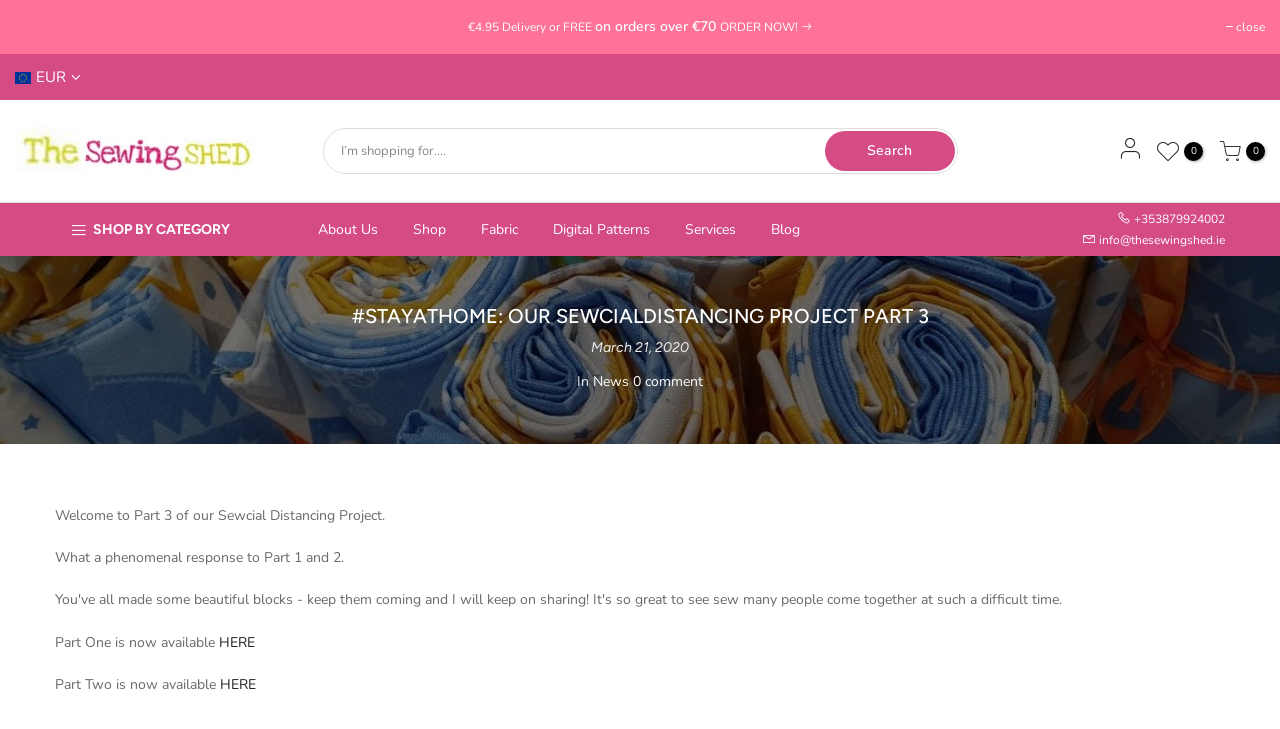

--- FILE ---
content_type: text/html; charset=utf-8
request_url: https://www.thesewingshed.ie/blogs/news/stayathome-our-sewcialdistancing-project-part-3
body_size: 22210
content:
<!doctype html>
<html class="no-js" lang="en">
<head>
<!-- Added by AVADA SEO Suite -->















<meta name="twitter:image" content="http://www.thesewingshed.ie/cdn/shop/articles/SewcialDistancing3_28dabf5c-1f21-4ab6-bc16-5ac5b1f632e2.jpg?v=1603111827">




<!-- /Added by AVADA SEO Suite -->

  <meta charset="utf-8">
  <meta name="viewport" content="width=device-width, initial-scale=1, shrink-to-fit=no, user-scalable=no">
  <meta name="theme-color" content="#d54c85">
  <meta name="format-detection" content="telephone=no">
  <link rel="canonical" href="https://www.thesewingshed.ie/blogs/news/stayathome-our-sewcialdistancing-project-part-3">
  <link rel="preconnect" href="//fonts.shopifycdn.com/" crossorigin>
  <link rel="preconnect" href="//cdn.shopify.com/" crossorigin>
  <link rel="preconnect" href="//v.shopify.com/" crossorigin>
  <link rel="dns-prefetch" href="//www.thesewingshed.ie" crossorigin>
  <link rel="dns-prefetch" href="//the-sewing-shed-ireland.myshopify.com" crossorigin>
  <link rel="dns-prefetch" href="//cdn.shopify.com" crossorigin>
  <link rel="dns-prefetch" href="//v.shopify.com" crossorigin>
  <link rel="dns-prefetch" href="//fonts.shopifycdn.com" crossorigin>
  <link rel="dns-prefetch" href="//fonts.googleapis.com" crossorigin>
  <link rel="dns-prefetch" href="//kit-pro.fontawesome.com" crossorigin>
  <link rel="preload" as="style" href="//www.thesewingshed.ie/cdn/shop/t/3/assets/pre_theme.min.css?v=156675758461886654071601242113">
  <link rel="preload" as="style" href="//www.thesewingshed.ie/cdn/shop/t/3/assets/theme.scss.css?v=101353653230298195621759260354"><title>The Sewing Shed | Blog | #StayAtHome: Our SewcialDistancing Project Part 3
by Nicola Foley &ndash; The Sewing Shed Ireland</title><meta name="description" content="The Sewing Shed Ireland Blog |
www.thesewingshed.ie | 
Welcome to Part 3 of our Sewcial Distancing Project.
What a phenomenal response to Part 1 and 2.
You&#39;ve all made some beautiful blocks - keep them coming and I will keep on sharing! It&#39;s so great to see sew many people come together at such a difficult time.
Part One is now available HERE
Part Two is now available HERE
Part Three&#39;s instructions are available HERE as a PDF as there are quite a few steps in today&#39;s class.

Remember, share your progress on Social Media using #SewcialDistancing #TheSewingShed #Sewcation.
Love to you all at this time, Nikki x
 "><link rel="shortcut icon" type="image/png" href="//www.thesewingshed.ie/cdn/shop/files/Sewing_Shed_Logo_1080_951_32x.jpg?v=1613684205"><!-- social-meta-tags.liquid --><meta name="keywords" content="#StayAtHome: Our SewcialDistancing Project Part 3,News,The Sewing Shed Ireland,www.thesewingshed.ie"/><meta name="author" content="The Sewing Shed"><meta property="og:site_name" content="The Sewing Shed Ireland">
<meta property="og:url" content="https://www.thesewingshed.ie/blogs/news/stayathome-our-sewcialdistancing-project-part-3">
<meta property="og:title" content="#StayAtHome: Our SewcialDistancing Project Part 3">
<meta property="og:type" content="article">
<meta property="og:description" content="Welcome to Part 3 of our Sewcial Distancing Project.
What a phenomenal response to Part 1 and 2.
You've all made some beautiful blocks - keep them coming and I will keep on sharing! It's so great to see sew many people come together at such a difficult time.
Part One is now available HERE
Part Two is now available HERE
Part Three's instructions are available HERE as a PDF as there are quite a few steps in today's class.

Remember, share your progress on Social Media using #SewcialDistancing #TheSewingShed #Sewcation.
Love to you all at this time, Nikki x
 

"><meta property="og:image" content="http://www.thesewingshed.ie/cdn/shop/articles/SewcialDistancing3_28dabf5c-1f21-4ab6-bc16-5ac5b1f632e2_1200x1200.jpg?v=1603111827"><meta property="og:image:secure_url" content="https://www.thesewingshed.ie/cdn/shop/articles/SewcialDistancing3_28dabf5c-1f21-4ab6-bc16-5ac5b1f632e2_1200x1200.jpg?v=1603111827"><meta name="twitter:card" content="summary_large_image">
<meta name="twitter:title" content="#StayAtHome: Our SewcialDistancing Project Part 3">
<meta name="twitter:description" content="Welcome to Part 3 of our Sewcial Distancing Project.
What a phenomenal response to Part 1 and 2.
You've all made some beautiful blocks - keep them coming and I will keep on sharing! It's so great to see sew many people come together at such a difficult time.
Part One is now available HERE
Part Two is now available HERE
Part Three's instructions are available HERE as a PDF as there are quite a few steps in today's class.

Remember, share your progress on Social Media using #SewcialDistancing #TheSewingShed #Sewcation.
Love to you all at this time, Nikki x
 

">
<link href="//www.thesewingshed.ie/cdn/shop/t/3/assets/pre_theme.min.css?v=156675758461886654071601242113" rel="stylesheet" type="text/css" media="all" /><link rel="preload" as="script" href="//www.thesewingshed.ie/cdn/shop/t/3/assets/lazysizes.min.js?v=22238013326549281811601242103">
<link rel="preload" as="script" href="//www.thesewingshed.ie/cdn/shop/t/3/assets/nt_vendor.min.js?v=110161609335105583331601242110">
<link rel="preload" href="//www.thesewingshed.ie/cdn/shop/t/3/assets/style.min.css?v=30231608085584762931601242123" as="style" onload="this.onload=null;this.rel='stylesheet'">
<link href="//www.thesewingshed.ie/cdn/shop/t/3/assets/theme.scss.css?v=101353653230298195621759260354" rel="stylesheet" type="text/css" media="all" />
<link id="sett_clt4" rel="preload" href="//www.thesewingshed.ie/cdn/shop/t/3/assets/sett_cl.css?v=26941603392330745371601242119" as="style" onload="this.onload=null;this.rel='stylesheet'"><link rel="preload" as="style" href="//www.thesewingshed.ie/cdn/shop/t/3/assets/custom.scss.css?v=180350721713121642321602854841"><link href="//www.thesewingshed.ie/cdn/shop/t/3/assets/custom.scss.css?v=180350721713121642321602854841" rel="stylesheet" type="text/css" media="all" /><link rel="preload" href="//www.thesewingshed.ie/cdn/shop/t/3/assets/line-awesome.min.css?v=36930450349382045261601242105" as="style" onload="this.onload=null;this.rel='stylesheet'">
<script id="js_lzt4" src="//www.thesewingshed.ie/cdn/shop/t/3/assets/lazysizes.min.js?v=22238013326549281811601242103" defer="defer"></script>
<script>document.documentElement.className = document.documentElement.className.replace('no-js', 'yes-js');const t_name = "article", t_cartCount = 0,ThemeIdT4 = "true",t_shop_currency = "EUR", t_moneyFormat = "€{{amount_with_comma_separator}}", t_cart_url = "\/cart", pr_re_url = "\/recommendations\/products"; if (performance.navigation.type === 2) {location.reload(true);}</script>
<script src="//www.thesewingshed.ie/cdn/shop/t/3/assets/nt_vendor.min.js?v=110161609335105583331601242110" defer="defer" id="js_ntt4"
  data-theme='//www.thesewingshed.ie/cdn/shop/t/3/assets/nt_theme.min.js?v=181514353048899600581601242109'
  data-stt='//www.thesewingshed.ie/cdn/shop/t/3/assets/nt_settings.js?v=5016588749010116051603393807'
  data-cat='//www.thesewingshed.ie/cdn/shop/t/3/assets/cat.min.js?v=28702751600262706101601242086' 
  data-sw='//www.thesewingshed.ie/cdn/shop/t/3/assets/swatch.min.js?v=154622137550324197001601242124'
  data-prjs='//www.thesewingshed.ie/cdn/shop/t/3/assets/produc.min.js?v=159602787084382996341601242114' 
  data-mail='//www.thesewingshed.ie/cdn/shop/t/3/assets/platform_mail.min.js?v=181466039836283930451601242113'
  data-my='//www.thesewingshed.ie/cdn/shop/t/3/assets/my.js?v=111603181540343972631601242107' data-cusp='//www.thesewingshed.ie/cdn/shop/t/3/assets/my.js?v=111603181540343972631601242107' data-cur='//www.thesewingshed.ie/cdn/shop/t/3/assets/my.js?v=111603181540343972631601242107' data-mdl='//www.thesewingshed.ie/cdn/shop/t/3/assets/module.min.js?v=72712877271928395091601242107'
  data-map='//www.thesewingshed.ie/cdn/shop/t/3/assets/maplace.min.js?v=123640464312137447171601242106'
  data-time='//www.thesewingshed.ie/cdn/shop/t/3/assets/spacetime.min.js?v=161364803253740588311601242122'
  data-ins='//www.thesewingshed.ie/cdn/shop/t/3/assets/nt_instagram.min.js?v=150539233351459981941601242108'
  data-user='//www.thesewingshed.ie/cdn/shop/t/3/assets/interactable.min.js?v=20166672457175592281601242095'
  data-add='//s7.addthis.com/js/300/addthis_widget.js#pubid=ra-56efaa05a768bd19'
  data-klaviyo='//www.klaviyo.com/media/js/public/klaviyo_subscribe.js'
  data-font='iconKalles , fakalles , Pe-icon-7-stroke , Font Awesome 5 Free:n9'
  data-fm=''
  data-spcmn='//www.thesewingshed.ie/cdn/shopifycloud/storefront/assets/themes_support/shopify_common-5f594365.js'
  data-cust='//www.thesewingshed.ie/cdn/shop/t/3/assets/customerclnt.min.js?v=158442283697986287111601242088'
  data-cusjs='//www.thesewingshed.ie/cdn/shop/t/3/assets/custom.js?v=107644256921577632221601583763'
  data-desadm='//www.thesewingshed.ie/cdn/shop/t/3/assets/des_adm.min.js?v=73597979353662649211601242089'
  data-otherryv='//www.thesewingshed.ie/cdn/shop/t/3/assets/reviewOther.js?v=72029929378534401331601242119'></script>

<script>window.performance && window.performance.mark && window.performance.mark('shopify.content_for_header.start');</script><meta name="google-site-verification" content="YrjJ8rEehZZ5Cw37joVNWY1XvmnGS3HeKWf_nZnC02U">
<meta name="facebook-domain-verification" content="4gj5z46pfwvxc070w91lufnht9z40o">
<meta id="shopify-digital-wallet" name="shopify-digital-wallet" content="/27191640143/digital_wallets/dialog">
<meta name="shopify-checkout-api-token" content="8beec234e1fa66227ed9eb5999e0b477">
<meta id="in-context-paypal-metadata" data-shop-id="27191640143" data-venmo-supported="false" data-environment="production" data-locale="en_US" data-paypal-v4="true" data-currency="EUR">
<link rel="alternate" type="application/atom+xml" title="Feed" href="/blogs/news.atom" />
<script async="async" src="/checkouts/internal/preloads.js?locale=en-IE"></script>
<script id="apple-pay-shop-capabilities" type="application/json">{"shopId":27191640143,"countryCode":"IE","currencyCode":"EUR","merchantCapabilities":["supports3DS"],"merchantId":"gid:\/\/shopify\/Shop\/27191640143","merchantName":"The Sewing Shed Ireland","requiredBillingContactFields":["postalAddress","email","phone"],"requiredShippingContactFields":["postalAddress","email","phone"],"shippingType":"shipping","supportedNetworks":["visa","maestro","masterCard","amex"],"total":{"type":"pending","label":"The Sewing Shed Ireland","amount":"1.00"},"shopifyPaymentsEnabled":true,"supportsSubscriptions":true}</script>
<script id="shopify-features" type="application/json">{"accessToken":"8beec234e1fa66227ed9eb5999e0b477","betas":["rich-media-storefront-analytics"],"domain":"www.thesewingshed.ie","predictiveSearch":true,"shopId":27191640143,"locale":"en"}</script>
<script>var Shopify = Shopify || {};
Shopify.shop = "the-sewing-shed-ireland.myshopify.com";
Shopify.locale = "en";
Shopify.currency = {"active":"EUR","rate":"1.0"};
Shopify.country = "IE";
Shopify.theme = {"name":"The Sewing Shed New Launch October 2020","id":83190710351,"schema_name":"Kalles","schema_version":"1.5.1","theme_store_id":null,"role":"main"};
Shopify.theme.handle = "null";
Shopify.theme.style = {"id":null,"handle":null};
Shopify.cdnHost = "www.thesewingshed.ie/cdn";
Shopify.routes = Shopify.routes || {};
Shopify.routes.root = "/";</script>
<script type="module">!function(o){(o.Shopify=o.Shopify||{}).modules=!0}(window);</script>
<script>!function(o){function n(){var o=[];function n(){o.push(Array.prototype.slice.apply(arguments))}return n.q=o,n}var t=o.Shopify=o.Shopify||{};t.loadFeatures=n(),t.autoloadFeatures=n()}(window);</script>
<script id="shop-js-analytics" type="application/json">{"pageType":"article"}</script>
<script defer="defer" async type="module" src="//www.thesewingshed.ie/cdn/shopifycloud/shop-js/modules/v2/client.init-shop-cart-sync_IZsNAliE.en.esm.js"></script>
<script defer="defer" async type="module" src="//www.thesewingshed.ie/cdn/shopifycloud/shop-js/modules/v2/chunk.common_0OUaOowp.esm.js"></script>
<script type="module">
  await import("//www.thesewingshed.ie/cdn/shopifycloud/shop-js/modules/v2/client.init-shop-cart-sync_IZsNAliE.en.esm.js");
await import("//www.thesewingshed.ie/cdn/shopifycloud/shop-js/modules/v2/chunk.common_0OUaOowp.esm.js");

  window.Shopify.SignInWithShop?.initShopCartSync?.({"fedCMEnabled":true,"windoidEnabled":true});

</script>
<script>(function() {
  var isLoaded = false;
  function asyncLoad() {
    if (isLoaded) return;
    isLoaded = true;
    var urls = ["https:\/\/chimpstatic.com\/mcjs-connected\/js\/users\/4f5cfebceb1ba8ab3067e0e92\/61cf2881e9d9197ffa5209877.js?shop=the-sewing-shed-ireland.myshopify.com","https:\/\/a.mailmunch.co\/widgets\/site-741593-d19f388b23dc5675a7f46ea9a63fdb75aa6a6e27.js?shop=the-sewing-shed-ireland.myshopify.com","https:\/\/seo.apps.avada.io\/avada-seo-installed.js?shop=the-sewing-shed-ireland.myshopify.com"];
    for (var i = 0; i < urls.length; i++) {
      var s = document.createElement('script');
      s.type = 'text/javascript';
      s.async = true;
      s.src = urls[i];
      var x = document.getElementsByTagName('script')[0];
      x.parentNode.insertBefore(s, x);
    }
  };
  if(window.attachEvent) {
    window.attachEvent('onload', asyncLoad);
  } else {
    window.addEventListener('load', asyncLoad, false);
  }
})();</script>
<script id="__st">var __st={"a":27191640143,"offset":0,"reqid":"865d5486-e347-490f-9c78-2781a4fc971c-1768399124","pageurl":"www.thesewingshed.ie\/blogs\/news\/stayathome-our-sewcialdistancing-project-part-3","s":"articles-384552271951","u":"304f6373f2c8","p":"article","rtyp":"article","rid":384552271951};</script>
<script>window.ShopifyPaypalV4VisibilityTracking = true;</script>
<script id="captcha-bootstrap">!function(){'use strict';const t='contact',e='account',n='new_comment',o=[[t,t],['blogs',n],['comments',n],[t,'customer']],c=[[e,'customer_login'],[e,'guest_login'],[e,'recover_customer_password'],[e,'create_customer']],r=t=>t.map((([t,e])=>`form[action*='/${t}']:not([data-nocaptcha='true']) input[name='form_type'][value='${e}']`)).join(','),a=t=>()=>t?[...document.querySelectorAll(t)].map((t=>t.form)):[];function s(){const t=[...o],e=r(t);return a(e)}const i='password',u='form_key',d=['recaptcha-v3-token','g-recaptcha-response','h-captcha-response',i],f=()=>{try{return window.sessionStorage}catch{return}},m='__shopify_v',_=t=>t.elements[u];function p(t,e,n=!1){try{const o=window.sessionStorage,c=JSON.parse(o.getItem(e)),{data:r}=function(t){const{data:e,action:n}=t;return t[m]||n?{data:e,action:n}:{data:t,action:n}}(c);for(const[e,n]of Object.entries(r))t.elements[e]&&(t.elements[e].value=n);n&&o.removeItem(e)}catch(o){console.error('form repopulation failed',{error:o})}}const l='form_type',E='cptcha';function T(t){t.dataset[E]=!0}const w=window,h=w.document,L='Shopify',v='ce_forms',y='captcha';let A=!1;((t,e)=>{const n=(g='f06e6c50-85a8-45c8-87d0-21a2b65856fe',I='https://cdn.shopify.com/shopifycloud/storefront-forms-hcaptcha/ce_storefront_forms_captcha_hcaptcha.v1.5.2.iife.js',D={infoText:'Protected by hCaptcha',privacyText:'Privacy',termsText:'Terms'},(t,e,n)=>{const o=w[L][v],c=o.bindForm;if(c)return c(t,g,e,D).then(n);var r;o.q.push([[t,g,e,D],n]),r=I,A||(h.body.append(Object.assign(h.createElement('script'),{id:'captcha-provider',async:!0,src:r})),A=!0)});var g,I,D;w[L]=w[L]||{},w[L][v]=w[L][v]||{},w[L][v].q=[],w[L][y]=w[L][y]||{},w[L][y].protect=function(t,e){n(t,void 0,e),T(t)},Object.freeze(w[L][y]),function(t,e,n,w,h,L){const[v,y,A,g]=function(t,e,n){const i=e?o:[],u=t?c:[],d=[...i,...u],f=r(d),m=r(i),_=r(d.filter((([t,e])=>n.includes(e))));return[a(f),a(m),a(_),s()]}(w,h,L),I=t=>{const e=t.target;return e instanceof HTMLFormElement?e:e&&e.form},D=t=>v().includes(t);t.addEventListener('submit',(t=>{const e=I(t);if(!e)return;const n=D(e)&&!e.dataset.hcaptchaBound&&!e.dataset.recaptchaBound,o=_(e),c=g().includes(e)&&(!o||!o.value);(n||c)&&t.preventDefault(),c&&!n&&(function(t){try{if(!f())return;!function(t){const e=f();if(!e)return;const n=_(t);if(!n)return;const o=n.value;o&&e.removeItem(o)}(t);const e=Array.from(Array(32),(()=>Math.random().toString(36)[2])).join('');!function(t,e){_(t)||t.append(Object.assign(document.createElement('input'),{type:'hidden',name:u})),t.elements[u].value=e}(t,e),function(t,e){const n=f();if(!n)return;const o=[...t.querySelectorAll(`input[type='${i}']`)].map((({name:t})=>t)),c=[...d,...o],r={};for(const[a,s]of new FormData(t).entries())c.includes(a)||(r[a]=s);n.setItem(e,JSON.stringify({[m]:1,action:t.action,data:r}))}(t,e)}catch(e){console.error('failed to persist form',e)}}(e),e.submit())}));const S=(t,e)=>{t&&!t.dataset[E]&&(n(t,e.some((e=>e===t))),T(t))};for(const o of['focusin','change'])t.addEventListener(o,(t=>{const e=I(t);D(e)&&S(e,y())}));const B=e.get('form_key'),M=e.get(l),P=B&&M;t.addEventListener('DOMContentLoaded',(()=>{const t=y();if(P)for(const e of t)e.elements[l].value===M&&p(e,B);[...new Set([...A(),...v().filter((t=>'true'===t.dataset.shopifyCaptcha))])].forEach((e=>S(e,t)))}))}(h,new URLSearchParams(w.location.search),n,t,e,['guest_login'])})(!0,!0)}();</script>
<script integrity="sha256-4kQ18oKyAcykRKYeNunJcIwy7WH5gtpwJnB7kiuLZ1E=" data-source-attribution="shopify.loadfeatures" defer="defer" src="//www.thesewingshed.ie/cdn/shopifycloud/storefront/assets/storefront/load_feature-a0a9edcb.js" crossorigin="anonymous"></script>
<script data-source-attribution="shopify.dynamic_checkout.dynamic.init">var Shopify=Shopify||{};Shopify.PaymentButton=Shopify.PaymentButton||{isStorefrontPortableWallets:!0,init:function(){window.Shopify.PaymentButton.init=function(){};var t=document.createElement("script");t.src="https://www.thesewingshed.ie/cdn/shopifycloud/portable-wallets/latest/portable-wallets.en.js",t.type="module",document.head.appendChild(t)}};
</script>
<script data-source-attribution="shopify.dynamic_checkout.buyer_consent">
  function portableWalletsHideBuyerConsent(e){var t=document.getElementById("shopify-buyer-consent"),n=document.getElementById("shopify-subscription-policy-button");t&&n&&(t.classList.add("hidden"),t.setAttribute("aria-hidden","true"),n.removeEventListener("click",e))}function portableWalletsShowBuyerConsent(e){var t=document.getElementById("shopify-buyer-consent"),n=document.getElementById("shopify-subscription-policy-button");t&&n&&(t.classList.remove("hidden"),t.removeAttribute("aria-hidden"),n.addEventListener("click",e))}window.Shopify?.PaymentButton&&(window.Shopify.PaymentButton.hideBuyerConsent=portableWalletsHideBuyerConsent,window.Shopify.PaymentButton.showBuyerConsent=portableWalletsShowBuyerConsent);
</script>
<script data-source-attribution="shopify.dynamic_checkout.cart.bootstrap">document.addEventListener("DOMContentLoaded",(function(){function t(){return document.querySelector("shopify-accelerated-checkout-cart, shopify-accelerated-checkout")}if(t())Shopify.PaymentButton.init();else{new MutationObserver((function(e,n){t()&&(Shopify.PaymentButton.init(),n.disconnect())})).observe(document.body,{childList:!0,subtree:!0})}}));
</script>
<script id='scb4127' type='text/javascript' async='' src='https://www.thesewingshed.ie/cdn/shopifycloud/privacy-banner/storefront-banner.js'></script><link id="shopify-accelerated-checkout-styles" rel="stylesheet" media="screen" href="https://www.thesewingshed.ie/cdn/shopifycloud/portable-wallets/latest/accelerated-checkout-backwards-compat.css" crossorigin="anonymous">
<style id="shopify-accelerated-checkout-cart">
        #shopify-buyer-consent {
  margin-top: 1em;
  display: inline-block;
  width: 100%;
}

#shopify-buyer-consent.hidden {
  display: none;
}

#shopify-subscription-policy-button {
  background: none;
  border: none;
  padding: 0;
  text-decoration: underline;
  font-size: inherit;
  cursor: pointer;
}

#shopify-subscription-policy-button::before {
  box-shadow: none;
}

      </style>

<script>window.performance && window.performance.mark && window.performance.mark('shopify.content_for_header.end');</script>
<script type="application/ld+json" class="richsnippets">
            {
              "@context": "http://schema.org",
              "@type": "BlogPosting",
              "url": "https:\/\/www.thesewingshed.ie\/blogs\/news\/stayathome-our-sewcialdistancing-project-part-3",
              "mainEntityOfPage": "https:\/\/www.thesewingshed.ie\/blogs\/news\/stayathome-our-sewcialdistancing-project-part-3",
              "name": "#StayAtHome: Our SewcialDistancing Project Part 3",
              "headline": "#StayAtHome: Our SewcialDistancing Project Part 3","image": {"@type": "ImageObject","width": 1024,"height": 1024,"url": "https://www.thesewingshed.ie/cdn/shop/articles/SewcialDistancing3_28dabf5c-1f21-4ab6-bc16-5ac5b1f632e2_1024x1024.jpg?v=1603111827"},"keywords": "",
              "wordcount": 90,
              "datePublished": "2020-03-21",
              "dateCreated": "2020-03-21",
              "dateModified": "2020-03-21",
              "description": "Welcome to Part 3 of our Sewcial Distancing Project.\nWhat a phenomenal response to Part 1 and 2.\nYou've all made some beautiful blocks - keep them coming and I will keep on sharing! It's so great to see sew many people come together at such a difficult time.\nPart One is now available HERE\nPart Two is now available HERE\nPart Three's instructions are available HERE as a PDF as there are quite a few steps in today's class.\n\nRemember, share your progress on Social Media using #SewcialDistancing #TheSewingShed #Sewcation.\nLove to you all at this time, Nikki x\n \n\n",
              "articleBody": "Welcome to Part 3 of our Sewcial Distancing Project.\nWhat a phenomenal response to Part 1 and 2.\nYou've all made some beautiful blocks - keep them coming and I will keep on sharing! It's so great to see sew many people come together at such a difficult time.\nPart One is now available HERE\nPart Two is now available HERE\nPart Three's instructions are available HERE as a PDF as there are quite a few steps in today's class.\n\nRemember, share your progress on Social Media using #SewcialDistancing #TheSewingShed #Sewcation.\nLove to you all at this time, Nikki x\n \n\n",
              "commentCount": 0,
              "publisher": {
                "@type": "Organization",
                "@id": "https://www.thesewingshed.ie#organization",
                "name": "The Sewing Shed Ireland"
},
              "author": {
                "@type": "Person",
                "name": "Nicola Foley"
              }}
            </script>
        <script type="application/ld+json" class="richsnippets">
            {
              "@graph": [
                {
                  "@context": "https://schema.org/",
                  "@type": "BreadcrumbList",
                  "itemListElement": [
                    {
                      "@type": "ListItem",
                      "position": 1,
                      "item": {
                        "@id": "https://www.thesewingshed.ie/blogs/news",
                        "name": "News"
                      }
                    }
                    
                      ,
                      {
                        "@type": "ListItem",
                        "position": 2,
                        "item": {
                          "@id": "https://www.thesewingshed.ie/blogs/news/stayathome-our-sewcialdistancing-project-part-3",
                          "name": "#StayAtHome: Our SewcialDistancing Project Part 3"
                        }
                      }]
                }
              ]
            }
        </script><script>

document.addEventListener("DOMContentLoaded",function(t){(function(){if(typeof MutationObserver==="undefined"){return}var n=function(){var t=document.querySelectorAll("[itemtype]");for(var e=0,n=t.length;e<n;e++){var r=t[e];r.removeAttribute("itemtype");r.removeAttribute("itemscope");r.removeAttribute("itemprop")}var i=document.querySelectorAll('script[type="application/ld+json"]');for(var e=0,n=i.length;e<n;e++){var r=i[e];if(!r.classList.contains("richsnippets")){r.remove()}}};var t=new MutationObserver(function(t,e){n();e.disconnect();return});t.observe(document.getElementsByTagName("body")[0],{childList:true,subtree:true})})()});
</script>

  <!-- REAMAZE INTEGRATION START - DO NOT REMOVE -->
<!-- Reamaze Config file - DO NOT REMOVE -->
<script type="text/javascript">
  var _support = _support || { 'ui': {}, 'user': {} };
  _support.account = "the-sewing-shed";
</script>

<!-- reamaze_embeddable_17998_s -->
<!-- Embeddable - The Sewing Shed Chat / Contact Form Shoutbox -->
<script type="text/javascript">
  var _support = _support || { 'ui': {}, 'user': {} };
  _support['account'] = 'the-sewing-shed';
  _support['ui']['contactMode'] = 'mixed';
  _support['ui']['enableKb'] = 'true';
  _support['ui']['styles'] = {
    widgetColor: 'rgb(213, 76, 133)',
    gradient: true,
  };
  _support['ui']['widget'] = {
    icon: 'help',
    displayOn: 'desktop',
    label: {
      text: '&#128075;',
      mode: "prompt-3",
      delay: 3,
      duration: 30,
    },
    position: {
      bottom: '22px',
      right: '22px'
    }
  };
  _support['apps'] = {
    recentConversations: {},
    faq: {"enabled":true},
    orders: {"enabled":true}
  };
</script>
<!-- reamaze_embeddable_17998_e -->







<!-- Reamaze SSO file - DO NOT REMOVE -->


<!-- REAMAZE INTEGRATION END - DO NOT REMOVE -->

<link href="https://monorail-edge.shopifysvc.com" rel="dns-prefetch">
<script>(function(){if ("sendBeacon" in navigator && "performance" in window) {try {var session_token_from_headers = performance.getEntriesByType('navigation')[0].serverTiming.find(x => x.name == '_s').description;} catch {var session_token_from_headers = undefined;}var session_cookie_matches = document.cookie.match(/_shopify_s=([^;]*)/);var session_token_from_cookie = session_cookie_matches && session_cookie_matches.length === 2 ? session_cookie_matches[1] : "";var session_token = session_token_from_headers || session_token_from_cookie || "";function handle_abandonment_event(e) {var entries = performance.getEntries().filter(function(entry) {return /monorail-edge.shopifysvc.com/.test(entry.name);});if (!window.abandonment_tracked && entries.length === 0) {window.abandonment_tracked = true;var currentMs = Date.now();var navigation_start = performance.timing.navigationStart;var payload = {shop_id: 27191640143,url: window.location.href,navigation_start,duration: currentMs - navigation_start,session_token,page_type: "article"};window.navigator.sendBeacon("https://monorail-edge.shopifysvc.com/v1/produce", JSON.stringify({schema_id: "online_store_buyer_site_abandonment/1.1",payload: payload,metadata: {event_created_at_ms: currentMs,event_sent_at_ms: currentMs}}));}}window.addEventListener('pagehide', handle_abandonment_event);}}());</script>
<script id="web-pixels-manager-setup">(function e(e,d,r,n,o){if(void 0===o&&(o={}),!Boolean(null===(a=null===(i=window.Shopify)||void 0===i?void 0:i.analytics)||void 0===a?void 0:a.replayQueue)){var i,a;window.Shopify=window.Shopify||{};var t=window.Shopify;t.analytics=t.analytics||{};var s=t.analytics;s.replayQueue=[],s.publish=function(e,d,r){return s.replayQueue.push([e,d,r]),!0};try{self.performance.mark("wpm:start")}catch(e){}var l=function(){var e={modern:/Edge?\/(1{2}[4-9]|1[2-9]\d|[2-9]\d{2}|\d{4,})\.\d+(\.\d+|)|Firefox\/(1{2}[4-9]|1[2-9]\d|[2-9]\d{2}|\d{4,})\.\d+(\.\d+|)|Chrom(ium|e)\/(9{2}|\d{3,})\.\d+(\.\d+|)|(Maci|X1{2}).+ Version\/(15\.\d+|(1[6-9]|[2-9]\d|\d{3,})\.\d+)([,.]\d+|)( \(\w+\)|)( Mobile\/\w+|) Safari\/|Chrome.+OPR\/(9{2}|\d{3,})\.\d+\.\d+|(CPU[ +]OS|iPhone[ +]OS|CPU[ +]iPhone|CPU IPhone OS|CPU iPad OS)[ +]+(15[._]\d+|(1[6-9]|[2-9]\d|\d{3,})[._]\d+)([._]\d+|)|Android:?[ /-](13[3-9]|1[4-9]\d|[2-9]\d{2}|\d{4,})(\.\d+|)(\.\d+|)|Android.+Firefox\/(13[5-9]|1[4-9]\d|[2-9]\d{2}|\d{4,})\.\d+(\.\d+|)|Android.+Chrom(ium|e)\/(13[3-9]|1[4-9]\d|[2-9]\d{2}|\d{4,})\.\d+(\.\d+|)|SamsungBrowser\/([2-9]\d|\d{3,})\.\d+/,legacy:/Edge?\/(1[6-9]|[2-9]\d|\d{3,})\.\d+(\.\d+|)|Firefox\/(5[4-9]|[6-9]\d|\d{3,})\.\d+(\.\d+|)|Chrom(ium|e)\/(5[1-9]|[6-9]\d|\d{3,})\.\d+(\.\d+|)([\d.]+$|.*Safari\/(?![\d.]+ Edge\/[\d.]+$))|(Maci|X1{2}).+ Version\/(10\.\d+|(1[1-9]|[2-9]\d|\d{3,})\.\d+)([,.]\d+|)( \(\w+\)|)( Mobile\/\w+|) Safari\/|Chrome.+OPR\/(3[89]|[4-9]\d|\d{3,})\.\d+\.\d+|(CPU[ +]OS|iPhone[ +]OS|CPU[ +]iPhone|CPU IPhone OS|CPU iPad OS)[ +]+(10[._]\d+|(1[1-9]|[2-9]\d|\d{3,})[._]\d+)([._]\d+|)|Android:?[ /-](13[3-9]|1[4-9]\d|[2-9]\d{2}|\d{4,})(\.\d+|)(\.\d+|)|Mobile Safari.+OPR\/([89]\d|\d{3,})\.\d+\.\d+|Android.+Firefox\/(13[5-9]|1[4-9]\d|[2-9]\d{2}|\d{4,})\.\d+(\.\d+|)|Android.+Chrom(ium|e)\/(13[3-9]|1[4-9]\d|[2-9]\d{2}|\d{4,})\.\d+(\.\d+|)|Android.+(UC? ?Browser|UCWEB|U3)[ /]?(15\.([5-9]|\d{2,})|(1[6-9]|[2-9]\d|\d{3,})\.\d+)\.\d+|SamsungBrowser\/(5\.\d+|([6-9]|\d{2,})\.\d+)|Android.+MQ{2}Browser\/(14(\.(9|\d{2,})|)|(1[5-9]|[2-9]\d|\d{3,})(\.\d+|))(\.\d+|)|K[Aa][Ii]OS\/(3\.\d+|([4-9]|\d{2,})\.\d+)(\.\d+|)/},d=e.modern,r=e.legacy,n=navigator.userAgent;return n.match(d)?"modern":n.match(r)?"legacy":"unknown"}(),u="modern"===l?"modern":"legacy",c=(null!=n?n:{modern:"",legacy:""})[u],f=function(e){return[e.baseUrl,"/wpm","/b",e.hashVersion,"modern"===e.buildTarget?"m":"l",".js"].join("")}({baseUrl:d,hashVersion:r,buildTarget:u}),m=function(e){var d=e.version,r=e.bundleTarget,n=e.surface,o=e.pageUrl,i=e.monorailEndpoint;return{emit:function(e){var a=e.status,t=e.errorMsg,s=(new Date).getTime(),l=JSON.stringify({metadata:{event_sent_at_ms:s},events:[{schema_id:"web_pixels_manager_load/3.1",payload:{version:d,bundle_target:r,page_url:o,status:a,surface:n,error_msg:t},metadata:{event_created_at_ms:s}}]});if(!i)return console&&console.warn&&console.warn("[Web Pixels Manager] No Monorail endpoint provided, skipping logging."),!1;try{return self.navigator.sendBeacon.bind(self.navigator)(i,l)}catch(e){}var u=new XMLHttpRequest;try{return u.open("POST",i,!0),u.setRequestHeader("Content-Type","text/plain"),u.send(l),!0}catch(e){return console&&console.warn&&console.warn("[Web Pixels Manager] Got an unhandled error while logging to Monorail."),!1}}}}({version:r,bundleTarget:l,surface:e.surface,pageUrl:self.location.href,monorailEndpoint:e.monorailEndpoint});try{o.browserTarget=l,function(e){var d=e.src,r=e.async,n=void 0===r||r,o=e.onload,i=e.onerror,a=e.sri,t=e.scriptDataAttributes,s=void 0===t?{}:t,l=document.createElement("script"),u=document.querySelector("head"),c=document.querySelector("body");if(l.async=n,l.src=d,a&&(l.integrity=a,l.crossOrigin="anonymous"),s)for(var f in s)if(Object.prototype.hasOwnProperty.call(s,f))try{l.dataset[f]=s[f]}catch(e){}if(o&&l.addEventListener("load",o),i&&l.addEventListener("error",i),u)u.appendChild(l);else{if(!c)throw new Error("Did not find a head or body element to append the script");c.appendChild(l)}}({src:f,async:!0,onload:function(){if(!function(){var e,d;return Boolean(null===(d=null===(e=window.Shopify)||void 0===e?void 0:e.analytics)||void 0===d?void 0:d.initialized)}()){var d=window.webPixelsManager.init(e)||void 0;if(d){var r=window.Shopify.analytics;r.replayQueue.forEach((function(e){var r=e[0],n=e[1],o=e[2];d.publishCustomEvent(r,n,o)})),r.replayQueue=[],r.publish=d.publishCustomEvent,r.visitor=d.visitor,r.initialized=!0}}},onerror:function(){return m.emit({status:"failed",errorMsg:"".concat(f," has failed to load")})},sri:function(e){var d=/^sha384-[A-Za-z0-9+/=]+$/;return"string"==typeof e&&d.test(e)}(c)?c:"",scriptDataAttributes:o}),m.emit({status:"loading"})}catch(e){m.emit({status:"failed",errorMsg:(null==e?void 0:e.message)||"Unknown error"})}}})({shopId: 27191640143,storefrontBaseUrl: "https://www.thesewingshed.ie",extensionsBaseUrl: "https://extensions.shopifycdn.com/cdn/shopifycloud/web-pixels-manager",monorailEndpoint: "https://monorail-edge.shopifysvc.com/unstable/produce_batch",surface: "storefront-renderer",enabledBetaFlags: ["2dca8a86","a0d5f9d2"],webPixelsConfigList: [{"id":"1474756938","configuration":"{\"pixel_id\":\"802119577212514\",\"pixel_type\":\"facebook_pixel\"}","eventPayloadVersion":"v1","runtimeContext":"OPEN","scriptVersion":"ca16bc87fe92b6042fbaa3acc2fbdaa6","type":"APP","apiClientId":2329312,"privacyPurposes":["ANALYTICS","MARKETING","SALE_OF_DATA"],"dataSharingAdjustments":{"protectedCustomerApprovalScopes":["read_customer_address","read_customer_email","read_customer_name","read_customer_personal_data","read_customer_phone"]}},{"id":"910754122","configuration":"{\"config\":\"{\\\"pixel_id\\\":\\\"AW-671161527\\\",\\\"target_country\\\":\\\"IE\\\",\\\"gtag_events\\\":[{\\\"type\\\":\\\"search\\\",\\\"action_label\\\":\\\"AW-671161527\\\/boKoCO-a2r8BELe5hMAC\\\"},{\\\"type\\\":\\\"begin_checkout\\\",\\\"action_label\\\":\\\"AW-671161527\\\/lkcrCOya2r8BELe5hMAC\\\"},{\\\"type\\\":\\\"view_item\\\",\\\"action_label\\\":[\\\"AW-671161527\\\/GAg2COaa2r8BELe5hMAC\\\",\\\"MC-HQ2C8KVSLQ\\\"]},{\\\"type\\\":\\\"purchase\\\",\\\"action_label\\\":[\\\"AW-671161527\\\/z31ACKCK2r8BELe5hMAC\\\",\\\"MC-HQ2C8KVSLQ\\\"]},{\\\"type\\\":\\\"page_view\\\",\\\"action_label\\\":[\\\"AW-671161527\\\/0M3vCJ2K2r8BELe5hMAC\\\",\\\"MC-HQ2C8KVSLQ\\\"]},{\\\"type\\\":\\\"add_payment_info\\\",\\\"action_label\\\":\\\"AW-671161527\\\/znMZCPKa2r8BELe5hMAC\\\"},{\\\"type\\\":\\\"add_to_cart\\\",\\\"action_label\\\":\\\"AW-671161527\\\/sOiiCOma2r8BELe5hMAC\\\"}],\\\"enable_monitoring_mode\\\":false}\"}","eventPayloadVersion":"v1","runtimeContext":"OPEN","scriptVersion":"b2a88bafab3e21179ed38636efcd8a93","type":"APP","apiClientId":1780363,"privacyPurposes":[],"dataSharingAdjustments":{"protectedCustomerApprovalScopes":["read_customer_address","read_customer_email","read_customer_name","read_customer_personal_data","read_customer_phone"]}},{"id":"150536522","eventPayloadVersion":"v1","runtimeContext":"LAX","scriptVersion":"1","type":"CUSTOM","privacyPurposes":["MARKETING"],"name":"Meta pixel (migrated)"},{"id":"163479882","eventPayloadVersion":"v1","runtimeContext":"LAX","scriptVersion":"1","type":"CUSTOM","privacyPurposes":["ANALYTICS"],"name":"Google Analytics tag (migrated)"},{"id":"shopify-app-pixel","configuration":"{}","eventPayloadVersion":"v1","runtimeContext":"STRICT","scriptVersion":"0450","apiClientId":"shopify-pixel","type":"APP","privacyPurposes":["ANALYTICS","MARKETING"]},{"id":"shopify-custom-pixel","eventPayloadVersion":"v1","runtimeContext":"LAX","scriptVersion":"0450","apiClientId":"shopify-pixel","type":"CUSTOM","privacyPurposes":["ANALYTICS","MARKETING"]}],isMerchantRequest: false,initData: {"shop":{"name":"The Sewing Shed Ireland","paymentSettings":{"currencyCode":"EUR"},"myshopifyDomain":"the-sewing-shed-ireland.myshopify.com","countryCode":"IE","storefrontUrl":"https:\/\/www.thesewingshed.ie"},"customer":null,"cart":null,"checkout":null,"productVariants":[],"purchasingCompany":null},},"https://www.thesewingshed.ie/cdn","7cecd0b6w90c54c6cpe92089d5m57a67346",{"modern":"","legacy":""},{"shopId":"27191640143","storefrontBaseUrl":"https:\/\/www.thesewingshed.ie","extensionBaseUrl":"https:\/\/extensions.shopifycdn.com\/cdn\/shopifycloud\/web-pixels-manager","surface":"storefront-renderer","enabledBetaFlags":"[\"2dca8a86\", \"a0d5f9d2\"]","isMerchantRequest":"false","hashVersion":"7cecd0b6w90c54c6cpe92089d5m57a67346","publish":"custom","events":"[[\"page_viewed\",{}]]"});</script><script>
  window.ShopifyAnalytics = window.ShopifyAnalytics || {};
  window.ShopifyAnalytics.meta = window.ShopifyAnalytics.meta || {};
  window.ShopifyAnalytics.meta.currency = 'EUR';
  var meta = {"page":{"pageType":"article","resourceType":"article","resourceId":384552271951,"requestId":"865d5486-e347-490f-9c78-2781a4fc971c-1768399124"}};
  for (var attr in meta) {
    window.ShopifyAnalytics.meta[attr] = meta[attr];
  }
</script>
<script class="analytics">
  (function () {
    var customDocumentWrite = function(content) {
      var jquery = null;

      if (window.jQuery) {
        jquery = window.jQuery;
      } else if (window.Checkout && window.Checkout.$) {
        jquery = window.Checkout.$;
      }

      if (jquery) {
        jquery('body').append(content);
      }
    };

    var hasLoggedConversion = function(token) {
      if (token) {
        return document.cookie.indexOf('loggedConversion=' + token) !== -1;
      }
      return false;
    }

    var setCookieIfConversion = function(token) {
      if (token) {
        var twoMonthsFromNow = new Date(Date.now());
        twoMonthsFromNow.setMonth(twoMonthsFromNow.getMonth() + 2);

        document.cookie = 'loggedConversion=' + token + '; expires=' + twoMonthsFromNow;
      }
    }

    var trekkie = window.ShopifyAnalytics.lib = window.trekkie = window.trekkie || [];
    if (trekkie.integrations) {
      return;
    }
    trekkie.methods = [
      'identify',
      'page',
      'ready',
      'track',
      'trackForm',
      'trackLink'
    ];
    trekkie.factory = function(method) {
      return function() {
        var args = Array.prototype.slice.call(arguments);
        args.unshift(method);
        trekkie.push(args);
        return trekkie;
      };
    };
    for (var i = 0; i < trekkie.methods.length; i++) {
      var key = trekkie.methods[i];
      trekkie[key] = trekkie.factory(key);
    }
    trekkie.load = function(config) {
      trekkie.config = config || {};
      trekkie.config.initialDocumentCookie = document.cookie;
      var first = document.getElementsByTagName('script')[0];
      var script = document.createElement('script');
      script.type = 'text/javascript';
      script.onerror = function(e) {
        var scriptFallback = document.createElement('script');
        scriptFallback.type = 'text/javascript';
        scriptFallback.onerror = function(error) {
                var Monorail = {
      produce: function produce(monorailDomain, schemaId, payload) {
        var currentMs = new Date().getTime();
        var event = {
          schema_id: schemaId,
          payload: payload,
          metadata: {
            event_created_at_ms: currentMs,
            event_sent_at_ms: currentMs
          }
        };
        return Monorail.sendRequest("https://" + monorailDomain + "/v1/produce", JSON.stringify(event));
      },
      sendRequest: function sendRequest(endpointUrl, payload) {
        // Try the sendBeacon API
        if (window && window.navigator && typeof window.navigator.sendBeacon === 'function' && typeof window.Blob === 'function' && !Monorail.isIos12()) {
          var blobData = new window.Blob([payload], {
            type: 'text/plain'
          });

          if (window.navigator.sendBeacon(endpointUrl, blobData)) {
            return true;
          } // sendBeacon was not successful

        } // XHR beacon

        var xhr = new XMLHttpRequest();

        try {
          xhr.open('POST', endpointUrl);
          xhr.setRequestHeader('Content-Type', 'text/plain');
          xhr.send(payload);
        } catch (e) {
          console.log(e);
        }

        return false;
      },
      isIos12: function isIos12() {
        return window.navigator.userAgent.lastIndexOf('iPhone; CPU iPhone OS 12_') !== -1 || window.navigator.userAgent.lastIndexOf('iPad; CPU OS 12_') !== -1;
      }
    };
    Monorail.produce('monorail-edge.shopifysvc.com',
      'trekkie_storefront_load_errors/1.1',
      {shop_id: 27191640143,
      theme_id: 83190710351,
      app_name: "storefront",
      context_url: window.location.href,
      source_url: "//www.thesewingshed.ie/cdn/s/trekkie.storefront.55c6279c31a6628627b2ba1c5ff367020da294e2.min.js"});

        };
        scriptFallback.async = true;
        scriptFallback.src = '//www.thesewingshed.ie/cdn/s/trekkie.storefront.55c6279c31a6628627b2ba1c5ff367020da294e2.min.js';
        first.parentNode.insertBefore(scriptFallback, first);
      };
      script.async = true;
      script.src = '//www.thesewingshed.ie/cdn/s/trekkie.storefront.55c6279c31a6628627b2ba1c5ff367020da294e2.min.js';
      first.parentNode.insertBefore(script, first);
    };
    trekkie.load(
      {"Trekkie":{"appName":"storefront","development":false,"defaultAttributes":{"shopId":27191640143,"isMerchantRequest":null,"themeId":83190710351,"themeCityHash":"9527516697463996811","contentLanguage":"en","currency":"EUR","eventMetadataId":"4b4a969c-5b9a-45c4-a0ab-618609246a4b"},"isServerSideCookieWritingEnabled":true,"monorailRegion":"shop_domain","enabledBetaFlags":["65f19447"]},"Session Attribution":{},"S2S":{"facebookCapiEnabled":true,"source":"trekkie-storefront-renderer","apiClientId":580111}}
    );

    var loaded = false;
    trekkie.ready(function() {
      if (loaded) return;
      loaded = true;

      window.ShopifyAnalytics.lib = window.trekkie;

      var originalDocumentWrite = document.write;
      document.write = customDocumentWrite;
      try { window.ShopifyAnalytics.merchantGoogleAnalytics.call(this); } catch(error) {};
      document.write = originalDocumentWrite;

      window.ShopifyAnalytics.lib.page(null,{"pageType":"article","resourceType":"article","resourceId":384552271951,"requestId":"865d5486-e347-490f-9c78-2781a4fc971c-1768399124","shopifyEmitted":true});

      var match = window.location.pathname.match(/checkouts\/(.+)\/(thank_you|post_purchase)/)
      var token = match? match[1]: undefined;
      if (!hasLoggedConversion(token)) {
        setCookieIfConversion(token);
        
      }
    });


        var eventsListenerScript = document.createElement('script');
        eventsListenerScript.async = true;
        eventsListenerScript.src = "//www.thesewingshed.ie/cdn/shopifycloud/storefront/assets/shop_events_listener-3da45d37.js";
        document.getElementsByTagName('head')[0].appendChild(eventsListenerScript);

})();</script>
  <script>
  if (!window.ga || (window.ga && typeof window.ga !== 'function')) {
    window.ga = function ga() {
      (window.ga.q = window.ga.q || []).push(arguments);
      if (window.Shopify && window.Shopify.analytics && typeof window.Shopify.analytics.publish === 'function') {
        window.Shopify.analytics.publish("ga_stub_called", {}, {sendTo: "google_osp_migration"});
      }
      console.error("Shopify's Google Analytics stub called with:", Array.from(arguments), "\nSee https://help.shopify.com/manual/promoting-marketing/pixels/pixel-migration#google for more information.");
    };
    if (window.Shopify && window.Shopify.analytics && typeof window.Shopify.analytics.publish === 'function') {
      window.Shopify.analytics.publish("ga_stub_initialized", {}, {sendTo: "google_osp_migration"});
    }
  }
</script>
<script
  defer
  src="https://www.thesewingshed.ie/cdn/shopifycloud/perf-kit/shopify-perf-kit-3.0.3.min.js"
  data-application="storefront-renderer"
  data-shop-id="27191640143"
  data-render-region="gcp-us-east1"
  data-page-type="article"
  data-theme-instance-id="83190710351"
  data-theme-name="Kalles"
  data-theme-version="1.5.1"
  data-monorail-region="shop_domain"
  data-resource-timing-sampling-rate="10"
  data-shs="true"
  data-shs-beacon="true"
  data-shs-export-with-fetch="true"
  data-shs-logs-sample-rate="1"
  data-shs-beacon-endpoint="https://www.thesewingshed.ie/api/collect"
></script>
</head>

<body class="kalles_140 lazy_icons min_cqty_0 btnt4_style_2 zoom_tp_2 css_scrollbar template-article js_search_true cart_pos_side kalles_toolbar_true hover_img2 swatch_style_rounded swatch_list_size_small label_style_rounded wrapper_full_width header_full_true header_sticky_true hide_scrolld_false des_header_8 rtl_false h_transparent_false h_tr_top_false h_banner_true top_bar_true catalog_mode_false cat_sticky_false spcdt4_true lazyload"><div id="ld_cl_bar" class="op__0 pe_none"></div><div id="shopify-section-header_banner" class="shopify-section"><div class="h__banner bgp pt__10 pb__10 fs__14 flex fl_center al_center pr oh show_icon_false" data-ver='1' data-date='0'><div class="container">
   <div class="row al_center"><div class="col-auto"><a data-no-instant rel="nofollow" href="#" class="h_banner_close pr pl__10 cw z_index">close</a></div><div class="col h_banner_wrap tc cw">€4.95 Delivery or FREE <strong>on orders over €70 </strong> ORDER NOW! <i class="las la-arrow-right"></i></div><div class="col-auto"><a data-no-instant rel="nofollow" href="#" class="h_banner_close pr pl__10 cw z_100">close</a></div></div>
</div></div><style data-shopify>.h__banner { background-color: #ff7298;min-height:54px;font-size:12px;}.h_banner_wrap {color:#ffffff }.h_banner_close,.h_banner_close:hover,.h_banner_close:focus {color:#ffffff !important }.h_banner_close:after, .h_banner_close:before {background-color:#ffffff }</style></div><div id="nt_wrapper"><header id="ntheader" class="ntheader header_8 h_icon_iccl"><div class="ntheader_wrapper pr z_200"><div id="shopify-section-header_top" class="shopify-section"><div class="h__top bgbl pt__10 pb__10 fs__12 flex fl_center al_center"><div class="container">
   <div class="row al_center"><div class="col-lg-1 col-12 tc tl_lg col-md-12 dn_false_1024"><div class="nt_currency pr cg currencies sp_currencies wsn dib  cur_stt_0"><span class="current dib flagst4 lazyload flagst4-sm flagst4-EUR">EUR</span><i class="facl facl-angle-down ml__5"></i>
            <ul class="pa pe_none ts__03 bgbl ul_none tl op__0 z_100 r__0 pt__15 pb__15 pr__15 pl__15">
              <li><a class="currency-item cg db flagst4 lazyload flagst4-sm flagst4-T4D dn" href="/" data-no-instant rel="nofollow" data-currency="T4D"></a></li><li><a class="currency-item cg db flagst4 lazyload flagst4-sm flagst4-AED" href="/" data-no-instant rel="nofollow" data-currency="AED">AED</a></li><li><a class="currency-item cg db flagst4 lazyload flagst4-sm flagst4-AFN" href="/" data-no-instant rel="nofollow" data-currency="AFN">AFN</a></li><li><a class="currency-item cg db flagst4 lazyload flagst4-sm flagst4-ALL" href="/" data-no-instant rel="nofollow" data-currency="ALL">ALL</a></li><li><a class="currency-item cg db flagst4 lazyload flagst4-sm flagst4-AMD" href="/" data-no-instant rel="nofollow" data-currency="AMD">AMD</a></li><li><a class="currency-item cg db flagst4 lazyload flagst4-sm flagst4-ANG" href="/" data-no-instant rel="nofollow" data-currency="ANG">ANG</a></li><li><a class="currency-item cg db flagst4 lazyload flagst4-sm flagst4-AUD" href="/" data-no-instant rel="nofollow" data-currency="AUD">AUD</a></li><li><a class="currency-item cg db flagst4 lazyload flagst4-sm flagst4-AWG" href="/" data-no-instant rel="nofollow" data-currency="AWG">AWG</a></li><li><a class="currency-item cg db flagst4 lazyload flagst4-sm flagst4-AZN" href="/" data-no-instant rel="nofollow" data-currency="AZN">AZN</a></li><li><a class="currency-item cg db flagst4 lazyload flagst4-sm flagst4-BAM" href="/" data-no-instant rel="nofollow" data-currency="BAM">BAM</a></li><li><a class="currency-item cg db flagst4 lazyload flagst4-sm flagst4-BBD" href="/" data-no-instant rel="nofollow" data-currency="BBD">BBD</a></li><li><a class="currency-item cg db flagst4 lazyload flagst4-sm flagst4-BDT" href="/" data-no-instant rel="nofollow" data-currency="BDT">BDT</a></li><li><a class="currency-item cg db flagst4 lazyload flagst4-sm flagst4-BIF" href="/" data-no-instant rel="nofollow" data-currency="BIF">BIF</a></li><li><a class="currency-item cg db flagst4 lazyload flagst4-sm flagst4-BND" href="/" data-no-instant rel="nofollow" data-currency="BND">BND</a></li><li><a class="currency-item cg db flagst4 lazyload flagst4-sm flagst4-BOB" href="/" data-no-instant rel="nofollow" data-currency="BOB">BOB</a></li><li><a class="currency-item cg db flagst4 lazyload flagst4-sm flagst4-BSD" href="/" data-no-instant rel="nofollow" data-currency="BSD">BSD</a></li><li><a class="currency-item cg db flagst4 lazyload flagst4-sm flagst4-BWP" href="/" data-no-instant rel="nofollow" data-currency="BWP">BWP</a></li><li><a class="currency-item cg db flagst4 lazyload flagst4-sm flagst4-BZD" href="/" data-no-instant rel="nofollow" data-currency="BZD">BZD</a></li><li><a class="currency-item cg db flagst4 lazyload flagst4-sm flagst4-CAD" href="/" data-no-instant rel="nofollow" data-currency="CAD">CAD</a></li><li><a class="currency-item cg db flagst4 lazyload flagst4-sm flagst4-CDF" href="/" data-no-instant rel="nofollow" data-currency="CDF">CDF</a></li><li><a class="currency-item cg db flagst4 lazyload flagst4-sm flagst4-CHF" href="/" data-no-instant rel="nofollow" data-currency="CHF">CHF</a></li><li><a class="currency-item cg db flagst4 lazyload flagst4-sm flagst4-CNY" href="/" data-no-instant rel="nofollow" data-currency="CNY">CNY</a></li><li><a class="currency-item cg db flagst4 lazyload flagst4-sm flagst4-CRC" href="/" data-no-instant rel="nofollow" data-currency="CRC">CRC</a></li><li><a class="currency-item cg db flagst4 lazyload flagst4-sm flagst4-CVE" href="/" data-no-instant rel="nofollow" data-currency="CVE">CVE</a></li><li><a class="currency-item cg db flagst4 lazyload flagst4-sm flagst4-CZK" href="/" data-no-instant rel="nofollow" data-currency="CZK">CZK</a></li><li><a class="currency-item cg db flagst4 lazyload flagst4-sm flagst4-DJF" href="/" data-no-instant rel="nofollow" data-currency="DJF">DJF</a></li><li><a class="currency-item cg db flagst4 lazyload flagst4-sm flagst4-DKK" href="/" data-no-instant rel="nofollow" data-currency="DKK">DKK</a></li><li><a class="currency-item cg db flagst4 lazyload flagst4-sm flagst4-DOP" href="/" data-no-instant rel="nofollow" data-currency="DOP">DOP</a></li><li><a class="currency-item cg db flagst4 lazyload flagst4-sm flagst4-DZD" href="/" data-no-instant rel="nofollow" data-currency="DZD">DZD</a></li><li><a class="currency-item cg db flagst4 lazyload flagst4-sm flagst4-EGP" href="/" data-no-instant rel="nofollow" data-currency="EGP">EGP</a></li><li><a class="currency-item cg db flagst4 lazyload flagst4-sm flagst4-ETB" href="/" data-no-instant rel="nofollow" data-currency="ETB">ETB</a></li><li><a class="currency-item cg db flagst4 lazyload flagst4-sm flagst4-EUR selected" href="/" data-no-instant rel="nofollow" data-currency="EUR">EUR</a></li><li><a class="currency-item cg db flagst4 lazyload flagst4-sm flagst4-FJD" href="/" data-no-instant rel="nofollow" data-currency="FJD">FJD</a></li><li><a class="currency-item cg db flagst4 lazyload flagst4-sm flagst4-FKP" href="/" data-no-instant rel="nofollow" data-currency="FKP">FKP</a></li><li><a class="currency-item cg db flagst4 lazyload flagst4-sm flagst4-GBP" href="/" data-no-instant rel="nofollow" data-currency="GBP">GBP</a></li><li><a class="currency-item cg db flagst4 lazyload flagst4-sm flagst4-GMD" href="/" data-no-instant rel="nofollow" data-currency="GMD">GMD</a></li><li><a class="currency-item cg db flagst4 lazyload flagst4-sm flagst4-GNF" href="/" data-no-instant rel="nofollow" data-currency="GNF">GNF</a></li><li><a class="currency-item cg db flagst4 lazyload flagst4-sm flagst4-GTQ" href="/" data-no-instant rel="nofollow" data-currency="GTQ">GTQ</a></li><li><a class="currency-item cg db flagst4 lazyload flagst4-sm flagst4-GYD" href="/" data-no-instant rel="nofollow" data-currency="GYD">GYD</a></li><li><a class="currency-item cg db flagst4 lazyload flagst4-sm flagst4-HKD" href="/" data-no-instant rel="nofollow" data-currency="HKD">HKD</a></li><li><a class="currency-item cg db flagst4 lazyload flagst4-sm flagst4-HNL" href="/" data-no-instant rel="nofollow" data-currency="HNL">HNL</a></li><li><a class="currency-item cg db flagst4 lazyload flagst4-sm flagst4-HUF" href="/" data-no-instant rel="nofollow" data-currency="HUF">HUF</a></li><li><a class="currency-item cg db flagst4 lazyload flagst4-sm flagst4-IDR" href="/" data-no-instant rel="nofollow" data-currency="IDR">IDR</a></li><li><a class="currency-item cg db flagst4 lazyload flagst4-sm flagst4-ILS" href="/" data-no-instant rel="nofollow" data-currency="ILS">ILS</a></li><li><a class="currency-item cg db flagst4 lazyload flagst4-sm flagst4-INR" href="/" data-no-instant rel="nofollow" data-currency="INR">INR</a></li><li><a class="currency-item cg db flagst4 lazyload flagst4-sm flagst4-ISK" href="/" data-no-instant rel="nofollow" data-currency="ISK">ISK</a></li><li><a class="currency-item cg db flagst4 lazyload flagst4-sm flagst4-JMD" href="/" data-no-instant rel="nofollow" data-currency="JMD">JMD</a></li><li><a class="currency-item cg db flagst4 lazyload flagst4-sm flagst4-JPY" href="/" data-no-instant rel="nofollow" data-currency="JPY">JPY</a></li><li><a class="currency-item cg db flagst4 lazyload flagst4-sm flagst4-KES" href="/" data-no-instant rel="nofollow" data-currency="KES">KES</a></li><li><a class="currency-item cg db flagst4 lazyload flagst4-sm flagst4-KGS" href="/" data-no-instant rel="nofollow" data-currency="KGS">KGS</a></li><li><a class="currency-item cg db flagst4 lazyload flagst4-sm flagst4-KHR" href="/" data-no-instant rel="nofollow" data-currency="KHR">KHR</a></li><li><a class="currency-item cg db flagst4 lazyload flagst4-sm flagst4-KMF" href="/" data-no-instant rel="nofollow" data-currency="KMF">KMF</a></li><li><a class="currency-item cg db flagst4 lazyload flagst4-sm flagst4-KRW" href="/" data-no-instant rel="nofollow" data-currency="KRW">KRW</a></li><li><a class="currency-item cg db flagst4 lazyload flagst4-sm flagst4-KYD" href="/" data-no-instant rel="nofollow" data-currency="KYD">KYD</a></li><li><a class="currency-item cg db flagst4 lazyload flagst4-sm flagst4-KZT" href="/" data-no-instant rel="nofollow" data-currency="KZT">KZT</a></li><li><a class="currency-item cg db flagst4 lazyload flagst4-sm flagst4-LAK" href="/" data-no-instant rel="nofollow" data-currency="LAK">LAK</a></li><li><a class="currency-item cg db flagst4 lazyload flagst4-sm flagst4-LBP" href="/" data-no-instant rel="nofollow" data-currency="LBP">LBP</a></li><li><a class="currency-item cg db flagst4 lazyload flagst4-sm flagst4-LKR" href="/" data-no-instant rel="nofollow" data-currency="LKR">LKR</a></li><li><a class="currency-item cg db flagst4 lazyload flagst4-sm flagst4-MAD" href="/" data-no-instant rel="nofollow" data-currency="MAD">MAD</a></li><li><a class="currency-item cg db flagst4 lazyload flagst4-sm flagst4-MDL" href="/" data-no-instant rel="nofollow" data-currency="MDL">MDL</a></li><li><a class="currency-item cg db flagst4 lazyload flagst4-sm flagst4-MKD" href="/" data-no-instant rel="nofollow" data-currency="MKD">MKD</a></li><li><a class="currency-item cg db flagst4 lazyload flagst4-sm flagst4-MMK" href="/" data-no-instant rel="nofollow" data-currency="MMK">MMK</a></li><li><a class="currency-item cg db flagst4 lazyload flagst4-sm flagst4-MNT" href="/" data-no-instant rel="nofollow" data-currency="MNT">MNT</a></li><li><a class="currency-item cg db flagst4 lazyload flagst4-sm flagst4-MOP" href="/" data-no-instant rel="nofollow" data-currency="MOP">MOP</a></li><li><a class="currency-item cg db flagst4 lazyload flagst4-sm flagst4-MUR" href="/" data-no-instant rel="nofollow" data-currency="MUR">MUR</a></li><li><a class="currency-item cg db flagst4 lazyload flagst4-sm flagst4-MVR" href="/" data-no-instant rel="nofollow" data-currency="MVR">MVR</a></li><li><a class="currency-item cg db flagst4 lazyload flagst4-sm flagst4-MWK" href="/" data-no-instant rel="nofollow" data-currency="MWK">MWK</a></li><li><a class="currency-item cg db flagst4 lazyload flagst4-sm flagst4-MYR" href="/" data-no-instant rel="nofollow" data-currency="MYR">MYR</a></li><li><a class="currency-item cg db flagst4 lazyload flagst4-sm flagst4-NGN" href="/" data-no-instant rel="nofollow" data-currency="NGN">NGN</a></li><li><a class="currency-item cg db flagst4 lazyload flagst4-sm flagst4-NIO" href="/" data-no-instant rel="nofollow" data-currency="NIO">NIO</a></li><li><a class="currency-item cg db flagst4 lazyload flagst4-sm flagst4-NPR" href="/" data-no-instant rel="nofollow" data-currency="NPR">NPR</a></li><li><a class="currency-item cg db flagst4 lazyload flagst4-sm flagst4-NZD" href="/" data-no-instant rel="nofollow" data-currency="NZD">NZD</a></li><li><a class="currency-item cg db flagst4 lazyload flagst4-sm flagst4-PEN" href="/" data-no-instant rel="nofollow" data-currency="PEN">PEN</a></li><li><a class="currency-item cg db flagst4 lazyload flagst4-sm flagst4-PGK" href="/" data-no-instant rel="nofollow" data-currency="PGK">PGK</a></li><li><a class="currency-item cg db flagst4 lazyload flagst4-sm flagst4-PHP" href="/" data-no-instant rel="nofollow" data-currency="PHP">PHP</a></li><li><a class="currency-item cg db flagst4 lazyload flagst4-sm flagst4-PKR" href="/" data-no-instant rel="nofollow" data-currency="PKR">PKR</a></li><li><a class="currency-item cg db flagst4 lazyload flagst4-sm flagst4-PLN" href="/" data-no-instant rel="nofollow" data-currency="PLN">PLN</a></li><li><a class="currency-item cg db flagst4 lazyload flagst4-sm flagst4-PYG" href="/" data-no-instant rel="nofollow" data-currency="PYG">PYG</a></li><li><a class="currency-item cg db flagst4 lazyload flagst4-sm flagst4-QAR" href="/" data-no-instant rel="nofollow" data-currency="QAR">QAR</a></li><li><a class="currency-item cg db flagst4 lazyload flagst4-sm flagst4-RON" href="/" data-no-instant rel="nofollow" data-currency="RON">RON</a></li><li><a class="currency-item cg db flagst4 lazyload flagst4-sm flagst4-RSD" href="/" data-no-instant rel="nofollow" data-currency="RSD">RSD</a></li><li><a class="currency-item cg db flagst4 lazyload flagst4-sm flagst4-RWF" href="/" data-no-instant rel="nofollow" data-currency="RWF">RWF</a></li><li><a class="currency-item cg db flagst4 lazyload flagst4-sm flagst4-SAR" href="/" data-no-instant rel="nofollow" data-currency="SAR">SAR</a></li><li><a class="currency-item cg db flagst4 lazyload flagst4-sm flagst4-SBD" href="/" data-no-instant rel="nofollow" data-currency="SBD">SBD</a></li><li><a class="currency-item cg db flagst4 lazyload flagst4-sm flagst4-SEK" href="/" data-no-instant rel="nofollow" data-currency="SEK">SEK</a></li><li><a class="currency-item cg db flagst4 lazyload flagst4-sm flagst4-SGD" href="/" data-no-instant rel="nofollow" data-currency="SGD">SGD</a></li><li><a class="currency-item cg db flagst4 lazyload flagst4-sm flagst4-SHP" href="/" data-no-instant rel="nofollow" data-currency="SHP">SHP</a></li><li><a class="currency-item cg db flagst4 lazyload flagst4-sm flagst4-SLL" href="/" data-no-instant rel="nofollow" data-currency="SLL">SLL</a></li><li><a class="currency-item cg db flagst4 lazyload flagst4-sm flagst4-STD" href="/" data-no-instant rel="nofollow" data-currency="STD">STD</a></li><li><a class="currency-item cg db flagst4 lazyload flagst4-sm flagst4-THB" href="/" data-no-instant rel="nofollow" data-currency="THB">THB</a></li><li><a class="currency-item cg db flagst4 lazyload flagst4-sm flagst4-TJS" href="/" data-no-instant rel="nofollow" data-currency="TJS">TJS</a></li><li><a class="currency-item cg db flagst4 lazyload flagst4-sm flagst4-TOP" href="/" data-no-instant rel="nofollow" data-currency="TOP">TOP</a></li><li><a class="currency-item cg db flagst4 lazyload flagst4-sm flagst4-TTD" href="/" data-no-instant rel="nofollow" data-currency="TTD">TTD</a></li><li><a class="currency-item cg db flagst4 lazyload flagst4-sm flagst4-TWD" href="/" data-no-instant rel="nofollow" data-currency="TWD">TWD</a></li><li><a class="currency-item cg db flagst4 lazyload flagst4-sm flagst4-TZS" href="/" data-no-instant rel="nofollow" data-currency="TZS">TZS</a></li><li><a class="currency-item cg db flagst4 lazyload flagst4-sm flagst4-UAH" href="/" data-no-instant rel="nofollow" data-currency="UAH">UAH</a></li><li><a class="currency-item cg db flagst4 lazyload flagst4-sm flagst4-UGX" href="/" data-no-instant rel="nofollow" data-currency="UGX">UGX</a></li><li><a class="currency-item cg db flagst4 lazyload flagst4-sm flagst4-USD" href="/" data-no-instant rel="nofollow" data-currency="USD">USD</a></li><li><a class="currency-item cg db flagst4 lazyload flagst4-sm flagst4-UYU" href="/" data-no-instant rel="nofollow" data-currency="UYU">UYU</a></li><li><a class="currency-item cg db flagst4 lazyload flagst4-sm flagst4-UZS" href="/" data-no-instant rel="nofollow" data-currency="UZS">UZS</a></li><li><a class="currency-item cg db flagst4 lazyload flagst4-sm flagst4-VND" href="/" data-no-instant rel="nofollow" data-currency="VND">VND</a></li><li><a class="currency-item cg db flagst4 lazyload flagst4-sm flagst4-VUV" href="/" data-no-instant rel="nofollow" data-currency="VUV">VUV</a></li><li><a class="currency-item cg db flagst4 lazyload flagst4-sm flagst4-WST" href="/" data-no-instant rel="nofollow" data-currency="WST">WST</a></li><li><a class="currency-item cg db flagst4 lazyload flagst4-sm flagst4-XAF" href="/" data-no-instant rel="nofollow" data-currency="XAF">XAF</a></li><li><a class="currency-item cg db flagst4 lazyload flagst4-sm flagst4-XCD" href="/" data-no-instant rel="nofollow" data-currency="XCD">XCD</a></li><li><a class="currency-item cg db flagst4 lazyload flagst4-sm flagst4-XOF" href="/" data-no-instant rel="nofollow" data-currency="XOF">XOF</a></li><li><a class="currency-item cg db flagst4 lazyload flagst4-sm flagst4-XPF" href="/" data-no-instant rel="nofollow" data-currency="XPF">XPF</a></li><li><a class="currency-item cg db flagst4 lazyload flagst4-sm flagst4-YER" href="/" data-no-instant rel="nofollow" data-currency="YER">YER</a></li></ul></div></div></div>
</div></div><style data-shopify>.h__top {min-height:20px;font-size:15px;}.h__top { background-color: #d54c85;color:#ffffff } .header-text >.cg,.h__top .nt_currency { color:#ffffff  } .h__top .cr { color:#d54c85  } .header-text >a:not(.cg) { color:#222222  }</style></div><div id="shopify-section-header_8" class="shopify-section sp_header_mid"><div class="header__mid"><div class="container">
     <div class="row al_center css_h_se">
        <div class="col-md-4 col-3 dn_lg"><a href="/" data-id='#nt_menu_canvas' class="push_side push-menu-btn  lh__1 flex al_center"><svg xmlns="http://www.w3.org/2000/svg" width="30" height="16" viewBox="0 0 30 16"><rect width="30" height="1.5"></rect><rect y="7" width="20" height="1.5"></rect><rect y="14" width="30" height="1.5"></rect></svg></a></div>
        <div class="col-lg-3 col-md-4 col-6 tc tl_lg"><div class=" branding ts__05 lh__1"><a class="dib" href="/" ><img class="w__100 logo_normal dn db_lg" src="//www.thesewingshed.ie/cdn/shop/files/Copy_of_Copy_of_Copy_of_Untitled_280x.jpg?v=1613696850" srcset="//www.thesewingshed.ie/cdn/shop/files/Copy_of_Copy_of_Copy_of_Untitled_280x.jpg?v=1613696850 1x,//www.thesewingshed.ie/cdn/shop/files/Copy_of_Copy_of_Copy_of_Untitled_280x@2x.jpg?v=1613696850 2x" alt="The Sewing Shed Ireland" style="width: 240px"><img class="w__100 logo_sticky dn" src="//www.thesewingshed.ie/cdn/shop/files/Copy_of_Copy_of_Copy_of_Untitled_280x.jpg?v=1613696850" srcset="//www.thesewingshed.ie/cdn/shop/files/Copy_of_Copy_of_Copy_of_Untitled_280x.jpg?v=1613696850 1x,//www.thesewingshed.ie/cdn/shop/files/Copy_of_Copy_of_Copy_of_Untitled_280x@2x.jpg?v=1613696850 2x" alt="The Sewing Shed Ireland" style="width: 240px"><img class="w__100 logo_mobile dn_lg" src="//www.thesewingshed.ie/cdn/shop/files/Copy_of_Copy_of_Copy_of_Untitled_260x.jpg?v=1613696850" srcset="//www.thesewingshed.ie/cdn/shop/files/Copy_of_Copy_of_Copy_of_Untitled_260x.jpg?v=1613696850 1x,//www.thesewingshed.ie/cdn/shop/files/Copy_of_Copy_of_Copy_of_Untitled_260x@2x.jpg?v=1613696850 2x" alt="The Sewing Shed Ireland" style="width: 220px;"></a></div> </div>
        <div class="col-6 dn db_lg cl_h_search">
          <form action="/search" method="get" class="h_search_frm js_frm_search pr" role="search">
               <input type="hidden" name="type" value="product">
               <input type="hidden" name="options[unavailable_products]" value="last">
               <input type="hidden" name="options[prefix]" value="none">
               <div class="row no-gutters al_center"><div class="frm_search_input pr oh col">
                   <input class="h_search_ip js_iput_search" autocomplete="off" type="text" name="q" placeholder="I’m shopping for...." value="">
                 </div>
                 <div class="frm_search_cat col-auto">
                  <button class="h_search_btn js_btn_search" type="submit">Search</button>
                 </div>
               </div>
             </form>
             <div class="pr">
                  <div class="mini_cart_content fixcl-scroll widget">
                     <div class="fixcl-scroll-content product_list_widget">
                        <div class="ld_bar_search"></div>
                        <div class="skeleton_wrap skeleton_js dn"><div class="row mb__10 pb__10">
                              <div class="col-auto widget_img_pr"><div class="skeleton_img"></div></div>
                              <div class="col widget_if_pr"><div class="skeleton_txt1"></div><div class="skeleton_txt2"></div></div>
                           </div><div class="row mb__10 pb__10">
                              <div class="col-auto widget_img_pr"><div class="skeleton_img"></div></div>
                              <div class="col widget_if_pr"><div class="skeleton_txt1"></div><div class="skeleton_txt2"></div></div>
                           </div><div class="row mb__10 pb__10">
                              <div class="col-auto widget_img_pr"><div class="skeleton_img"></div></div>
                              <div class="col widget_if_pr"><div class="skeleton_txt1"></div><div class="skeleton_txt2"></div></div>
                           </div><div class="row mb__10 pb__10">
                              <div class="col-auto widget_img_pr"><div class="skeleton_img"></div></div>
                              <div class="col widget_if_pr"><div class="skeleton_txt1"></div><div class="skeleton_txt2"></div></div>
                           </div></div>
                        <div class="js_prs_search"></div>
                     </div>
                  </div>
             </div>
        </div>
        <div class="col-lg-3 col-md-4 col-3 tr"><div class="nt_action in_flex al_center cart_des_3"><a class="icon_search push_side cb chp" data-id="#nt_search_canvas" href="/search"><i class="iccl iccl-search"></i></a>
     
          <div class="my-account ts__05 pr dn db_md">
             <a class="cb chp db push_side" href="/account/login" data-id="#nt_login_canvas"><i class="iccl iccl-user"></i></a></div><a class="icon_like cb chp pr dn db_md js_link_wis" href="/search/?view=wish"><i class="iccl iccl-heart pr"><span class="op__0 ts_op pa tcount jswcount bgb br__50 cw tc">0</span></i></a><div class="icon_cart pr"><a class="push_side pr cb chp db" href="/cart" data-id="#nt_cart_canvas"><i class="iccl iccl-cart pr"><span class="op__0 ts_op pa tcount jsccount bgb br__50 cw tc">0</span></i></a></div></div></div>
     </div>
  </div></div> 
  <div class="header__bot border_true dn db_lg"><div class="container">
   <div class="row no-gutters al_center"><div class="col-auto ha8_cat">
         <h5 class="mg__0 fs__14 flex al_center"><i class="las la-bars mr__5 fs__18"></i><span class="dib truncate">SHOP BY CATEGORY</span></h5>
         <div class="h_cat_nav pa op__0"><ul class="lazy_menu lazyload lazy_h_cat" data-include="/search?view=hcat_nav"><li class="lds_bginfinity pr"></li></ul></div>
      </div><div class="col ha8_nav"><nav class="nt_navigation tl hover_side_up nav_arrow_false"> 
   <ul id="nt_menu_id" class="nt_menu in_flex wrap al_center"><li id="item_6aa8e55e-8247-4028-a6fe-1353428a4fbd" class="type_dropdown menu_wid_ menu-item has-children menu_has_offsets menu_right pos_right" >
               <a class="lh__1 flex al_center pr" href="/pages/about-us" target="_self">About Us</a></li><li id="item_5ae5e0ef-7808-424a-bae4-d06187404e2c" class="type_dropdown menu_wid_ menu-item has-children menu_has_offsets menu_right pos_right" >
               <a class="lh__1 flex al_center pr" href="/collections" target="_self">Shop</a></li><li id="item_70ef8600-ed20-40ce-84b5-5219f6e74adb" class="type_dropdown menu_wid_ menu-item has-children menu_has_offsets menu_right pos_right" >
               <a class="lh__1 flex al_center pr" href="/collections/fabrics" target="_self">Fabric</a></li><li id="item_51a1de8f-b003-41d6-bf0d-9eeee4e71933" class="type_dropdown menu_wid_ menu-item has-children menu_has_offsets menu_right pos_right" >
               <a class="lh__1 flex al_center pr" href="/collections/digital-download-patterns" target="_self">Digital Patterns</a></li><li id="item_1602105780941" class="type_dropdown menu_wid_ menu-item has-children menu_has_offsets menu_right pos_right" >
               <a class="lh__1 flex al_center pr" href="" target="_self">Services</a><div class="sub-menu"><div class="lazy_menu lazyload" data-include="/search?q=1602105780941&view=header"><div class="lds_bginfinity pr"></div></div></div></li><li id="item_1595496467429" class="type_dropdown menu_wid_ menu-item has-children menu_has_offsets menu_right pos_right" >
               <a class="lh__1 flex al_center pr" href="/blogs/news" target="_self">Blog</a></li></ul>
</nav>
</div><div class="col-3 fs__12 ha8_txt tr"><i class="las la-phone fs__14"></i> <a href="tel:+353879924002">+353879924002</a> 
<br>
<i class="las la-envelope fs__14 ml__15"></i> <a class="cg" href="mailto:info@thesewingshed.ie">info@thesewingshed.ie</a></div></div>
    
  </div></div><style data-shopify>.ha8_cat h5 {
          background-color: #d54c85;
          color: #ffffff;
      }
      .header__mid .css_h_se {min-height: 102px}
      .header__bot,
      .header__mid .nt_menu{min-height: 53px}
      .ha8_cat h5,.nt_menu >li>a{height:53px}
      .header__bot.border_true {border-color:#dddddd}
      .header__bot {
       background-color: #d54c85;
      }.header__bot .ha8_nav .nt_menu>li>a, .header__bot .ha8_txt, .header__bot .ha8_txt a {
        color: #ffffff !important;
      }
      .header__bot .ha8_nav .nt_menu>li>a>i {
        color: rgba(255, 255, 255, 0.6) !important;
      }
       .header__bot .ha8_nav .nt_menu>li.has-children>a:after {
        color: rgba(255, 255, 255, 0.45) !important;
      }</style></div></div>
</header><div id="nt_content"><div id="shopify-section-article-heading" class="shopify-section page_section_heading"><div class="page-head tc pr oh art_bg_img page_head_article-heading">
         <div class="parallax-inner nt_parallax_true lazyload nt_bg_lz pa t__0 l__0 r__0 b__0" data-bgset="//www.thesewingshed.ie/cdn/shop/articles/SewcialDistancing3_28dabf5c-1f21-4ab6-bc16-5ac5b1f632e2_1x1.jpg?v=1603111827" data-ratio="1.0" data-sizes="auto" data-parent-fit="cover"></div><div class="container pr z_100"><h1 class="tu cw mb__10">#StayAtHome: Our SewcialDistancing Project Part 3</h1><time class="entry-date published updated f__libre" datetime="2020-03-21 13:01:00 +0000">March 21, 2020</time><div class="pr mt__10"><span>In <a href="/blogs/news" rel="category tag">News</a> </span><span class="comment-number pr"><a href="/blogs/news/stayathome-our-sewcialdistancing-project-part-3#comment_form">0 comment</a></span></div></div></div><style data-shopify>.page_head_article-heading {padding: 50px 0}
  .page_head_article-heading:before {
    background-color: #000;opacity: 0.54
  }

  .page_head_article-heading .parallax-inner {
       background-repeat: no-repeat;
      background-size: cover;
      background-attachment: scroll;
      background-position: center center;
  }</style></div><div class="container mt__60 mb__60">
    <div class="row nt_single_blog"><div class="col-md-12 col-xs-12"><div id="shopify-section-article-template" class="shopify-section type_carousel"><div class="post-content mt__50 inl_cnt_js"><article id="post-384552271951" class="post-384552271951 post type-post"><p>Welcome to Part 3 of our Sewcial Distancing Project.</p>
<p>What a phenomenal response to Part 1 and 2.</p>
<p>You've all made some beautiful blocks - keep them coming and I will keep on sharing! It's so great to see sew many people come together at such a difficult time.</p>
<p><span class="text_exposed_show">Part One is now available <a href="https://www.thesewingshed.ie/blogs/news/stayathome-our-sewcialdistancing-project-part-1" target="_blank" title="Sewcial Distancing Part One" rel="noopener noreferrer">HERE</a></span></p>
<p><span class="text_exposed_show">Part Two is now available <a href="https://www.thesewingshed.ie/blogs/news/stayathome-our-sewcialdistancing-project-part-2" title="Sewcial Distancing Part 3">HERE</a><br></span></p>
<p><span class="text_exposed_show">Part Three's instructions are available <a href="https://cdn.shopify.com/s/files/1/0271/9164/0143/files/sewcial_distancing_2020.pdf?v=1584795629" target="_blank" title="Sewcial Distancing Part 3 PDF" rel="noopener noreferrer">HERE</a> as a PDF as there are quite a few steps in today's class.</span></p>
<div class="text_exposed_show">
<p>Remember, share your progress on Social Media using<span> </span><a class="_58cn" href="https://www.facebook.com/hashtag/sewcialdistancing?source=feed_text&amp;epa=HASHTAG&amp;__xts__%5B0%5D=68.[base64]&amp;__tn__=%2ANK-R" data-ft='{"type":104,"tn":"*N"}'><span class="_5afx"><span aria-label="hashtag" class="_58cl _5afz">#</span><span class="_58cm">SewcialDistancing</span></span></a><span> </span><a class="_58cn" href="https://www.facebook.com/hashtag/thesewingshed?source=feed_text&amp;epa=HASHTAG&amp;__xts__%5B0%5D=68.[base64]&amp;__tn__=%2ANK-R" data-ft='{"type":104,"tn":"*N"}'><span class="_5afx"><span aria-label="hashtag" class="_58cl _5afz">#</span><span class="_58cm">TheSewingShed</span></span></a><span> </span><a class="_58cn" href="https://www.facebook.com/hashtag/sewcation?source=feed_text&amp;epa=HASHTAG&amp;__xts__%5B0%5D=68.[base64]&amp;__tn__=%2ANK-R" data-ft='{"type":104,"tn":"*N"}'><span class="_5afx"><span aria-label="hashtag" class="_58cl _5afz">#</span><span class="_58cm">Sewcation</span></span></a>.</p>
<p>Love to you all at this time, Nikki x</p>
<p> </p>
</div>
<iframe width="560" height="315" src="https://www.youtube.com/embed/TPz3guIcMmk" frameborder="0" allow="accelerometer; autoplay; encrypted-media; gyroscope; picture-in-picture" allowfullscreen=""></iframe></article></div><div class="tag-comment mt__40"><div class="row al_center">
		   <div class="post-tags col-12 col-md tc tl_md"></div></div></div><div class="social-share tc mt__40 social_des_2"><div class="nt-social border_"><a data-no-instant rel="noopener noreferrer nofollow" href="https://www.facebook.com/sharer/sharer.php?u=https://www.thesewingshed.ie/blogs/news/stayathome-our-sewcialdistancing-project-part-3" target="_blank" class="facebook cb ttip_nt tooltip_top">
        <span class="tt_txt">Share on Facebook</span>
        <i class="facl facl-facebook"></i>
     </a><a data-no-instant rel="noopener noreferrer nofollow" href="http://twitter.com/share?text=%23StayAtHome:%20Our%20SewcialDistancing%20Project%20Part%203&amp;url=https://www.thesewingshed.ie/blogs/news/stayathome-our-sewcialdistancing-project-part-3" target="_blank" class="twitter cb ttip_nt tooltip_top">
        <span class="tt_txt">Share on Twitter</span>
        <i class="facl facl-twitter"></i>
     </a><a data-no-instant rel="noopener noreferrer nofollow" href="mailto:?subject=Check this https://www.thesewingshed.ie/blogs/news/stayathome-our-sewcialdistancing-project-part-3" target="_blank" class="email cb ttip_nt tooltip_top">
        <span class="tt_txt">Share on Email</span>
        <i class="facl facl-mail-alt"></i>
     </a><a data-no-instant rel="noopener noreferrer nofollow" href="http://pinterest.com/pin/create/button/?url=https://www.thesewingshed.ie/blogs/news/stayathome-our-sewcialdistancing-project-part-3&amp;media=http://www.thesewingshed.ie/cdn/shop/articles/SewcialDistancing3_28dabf5c-1f21-4ab6-bc16-5ac5b1f632e2_1024x1024.jpg?v=1603111827&amp;description=%23StayAtHome:%20Our%20SewcialDistancing%20Project%20Part%203" target="_blank" class="pinterest cb ttip_nt tooltip_top">
          <span class="tt_txt">Share on Pinterest</span>
          <i class="facl facl-pinterest"></i>
        </a><a data-no-instant rel="noopener noreferrer nofollow" data-content="http://www.thesewingshed.ie/cdn/shop/articles/SewcialDistancing3_28dabf5c-1f21-4ab6-bc16-5ac5b1f632e2_1024x1024.jpg?v=1603111827" href="//tumblr.com/widgets/share/tool?canonicalUrl=https://www.thesewingshed.ie/blogs/news/stayathome-our-sewcialdistancing-project-part-3" target="_blank" class="tumblr cb ttip_nt tooltip_top">
          <span class="tt_txt">Share on Tumblr</span>
          <i class="facl facl-tumblr"></i>
        </a><a data-no-instant rel="nofollow" target="_blank" class="telegram cb ttip_nt tooltip_top" href="https://telegram.me/share/url?url=https://www.thesewingshed.ie/blogs/news/stayathome-our-sewcialdistancing-project-part-3"> 
         <span class="tt_txt">Share on Telegram</span>
         <i class="facl facl-telegram"></i>
      </a></div>

</div><div class="blog-navigation mt__60 fs__40 tc"><a href="/blogs/news/stayathome-our-sewcialdistancing-project-part-2" class="pl__30 pr__30 cd chp ttip_nt tooltip_top_right"><i class="pegk pe-7s-angle-left"></i><span class="tt_txt">#StayAtHome: Our SewcialDistancing Project Part 2</span></a><a href="/blogs/news" class="pl__30 pr__30 cd chp ttip_nt tooltip_top"><i class="pegk pe-7s-keypad"></i><span class="tt_txt">Back to News</span></a><a href="/blogs/news/stayathome-our-sewcialdistancing-project-part-4" class="pl__30 pr__30 cd chp ttip_nt tooltip_top_left"><i class="pegk pe-7s-angle-right"></i><span class="tt_txt">#StayAtHome: Our SewcialDistancing Project Part 4</span></a></div><div class="post-related mt__50">
		   <h4 class="mg__0 mb__30 tu tc fwb">Related Articles</h4><div class="nt_slider row nt_cover ratio4_3 position_8 equal_nt js_carousel nt_slider prev_next_0 btn_owl_1 dot_owl_1 dot_color_1 btn_vi_2" data-flickity='{"imagesLoaded": 0,"adaptiveHeight": 1, "contain": 1, "groupCells": "100%", "dragThreshold" : 5, "cellAlign": "left","wrapAround": false,"prevNextButtons": true,"percentPosition": 1,"pageDots": true, "autoPlay" : 0, "pauseAutoPlayOnHover" : true, "rightToLeft": false }'><div class="item col-lg-4 col-md-4 col-12 pr_animated_done"><a class="db mb__20 lazyload nt_bg_lz pr_lazy_img" href="/blogs/news/rainbow-glen-autumn-retreat-project-2025" data-bgset="//www.thesewingshed.ie/cdn/shop/articles/WhatsApp_Image_2025-10-04_at_18.56.44_c6406e62-8184-48e1-aee7-32d0e060ad30_1x1.jpg?v=1760784416" data-ratio="0.8740234375" data-sizes="auto"></a><h5 class="mg__0 fs__14"><a class="cd chp" href="/blogs/news/rainbow-glen-autumn-retreat-project-2025">Meadowland Retreat 2025 and Project</a></h5>
				   <span class="f__libre"><time datetime="2020-03-21T13:01:00Z">March 21, 2020</time></span>
				</div><div class="item col-lg-4 col-md-4 col-12 pr_animated_done"><a class="db mb__20 lazyload nt_bg_lz pr_lazy_img" href="/blogs/news/meadowlands-retreat-2025" data-bgset="//www.thesewingshed.ie/cdn/shop/articles/WhatsApp_Image_2025-08-04_at_17.44.48_981f8248-137f-4b04-b612-e6550fb7bdf1_1x1.jpg?v=1759836159" data-ratio="0.75" data-sizes="auto"></a><h5 class="mg__0 fs__14"><a class="cd chp" href="/blogs/news/meadowlands-retreat-2025">Meadowlands Retreat 2025</a></h5>
				   <span class="f__libre"><time datetime="2020-03-21T13:01:00Z">March 21, 2020</time></span>
				</div><div class="item col-lg-4 col-md-4 col-12 pr_animated_done"><a class="db mb__20 lazyload nt_bg_lz pr_lazy_img" href="/blogs/news/valentia-countdown" data-bgset="//www.thesewingshed.ie/cdn/shop/articles/WhatsApp_Image_2023-10-30_at_11.43.22_1_520x500_520x500_520x500_520x500_f1e4cfc6-a9b9-48a5-9d44-61f930b3710b_1x1.jpg?v=1737303935" data-ratio="1.3333333333333333" data-sizes="auto"></a><h5 class="mg__0 fs__14"><a class="cd chp" href="/blogs/news/valentia-countdown">Valentia Countdown</a></h5>
				   <span class="f__libre"><time datetime="2020-03-21T13:01:00Z">March 21, 2020</time></span>
				</div><div class="item col-lg-4 col-md-4 col-12 pr_animated_done"><a class="db mb__20 lazyload nt_bg_lz pr_lazy_img" href="/blogs/news/t" data-bgset="//www.thesewingshed.ie/cdn/shop/articles/WhatsApp_Image_2024-10-20_at_16.10.42_1x1.jpg?v=1729437845" data-ratio="1.3333333333333333" data-sizes="auto"></a><h5 class="mg__0 fs__14"><a class="cd chp" href="/blogs/news/t">The Sewing Shed retreat at The Meadowlands Hotel</a></h5>
				   <span class="f__libre"><time datetime="2020-03-21T13:01:00Z">March 21, 2020</time></span>
				</div><div class="item col-lg-4 col-md-4 col-12 pr_animated_done"><a class="db mb__20 lazyload nt_bg_lz pr_lazy_img" href="/blogs/news/november-retreat-project-3-10th-november" data-bgset="//www.thesewingshed.ie/cdn/shop/articles/WhatsApp_Image_2024-08-23_at_12.29.16_1x1.jpg?v=1724416464" data-ratio="0.75" data-sizes="auto"></a><h5 class="mg__0 fs__14"><a class="cd chp" href="/blogs/news/november-retreat-project-3-10th-november">November Retreat Project 3- 10th November</a></h5>
				   <span class="f__libre"><time datetime="2020-03-21T13:01:00Z">March 21, 2020</time></span>
				</div></div>
		</div><style>
#shopify-section-article-template>div:first-child,#comments >.comment:last-child {margin: 0}
#shopify-section-article-template>div:last-of-type {margin-bottom: 60px}
#CommentForm-body {min-height: 230px}
.comment__content p {margin-bottom: 5px}
.col_avatar_cm {padding-right: 5px}
.rtl_true .col_avatar_cm {padding-right: 0;padding-left: 5px}
.blog-navigation a {font-size: 40px}
.social_des_2 .nt-social a {
    width: 32px;
    height: 32px;
    line-height: 32px;
    border-radius: 50%;
    background: #000;
    color: #fff;
}
</style>


</div></div>
    </div>
  </div></div>
    <footer id="nt_footer" class="bgbl footer-1"><div id="shopify-section-footer_top" class="shopify-section footer__top type_instagram"><div class="footer__top_wrap footer_sticky_false footer_collapse_true nt_bg_overlay pr oh pb__30 pt__80" >
   <div class="container pr z_100">
      <div class="row"><div class="col-lg-3 col-md-6 col-12 mb__50 order-lg-1 order-1" ><aside id="block_1581507819652" class="widget widget_text widget_logo"><h3 class="widget-title fwsb flex al_center fl_between fs__16 mg__0 mb__30"><span class="txt_title">Get in touch</span><span class="nav_link_icon ml__5"></span></h3><div class="textwidget widget_footer">
		                  <div class="footer-contact"><p><i class="pegk pe-7s-map-marker"> </i><span>The Sewing Shed <br> <span class="pl__30">Co.Kerry, Ireland.</span></span></p><p><i class="pegk pe-7s-mail"></i><span> <a href="mailto:info@thesewingshed.ie">info@thesewingshed.ie</a></span></p><p><i class="pegk pe-7s-call"></i> <span>+353879924002 </span></p><div class="nt-social border_"><a data-no-instant rel="noopener noreferrer nofollow" href="https://www.facebook.com/thesewingshedbynikki/" target="_blank" class="facebook cb ttip_nt tooltip_top"><span class="tt_txt">Follow on Facebook</span><i class="facl facl-facebook"></i></a><a data-no-instant rel="noopener noreferrer nofollow" href="https://www.instagram.com/thesewingshedbynikki/?hl=en" target="_blank" class="instagram cb ttip_nt tooltip_top"><span class="tt_txt">Follow on Instagram</span><i class="facl facl-instagram"></i></a><a data-no-instant rel="noopener noreferrer nofollow" href="https://ie.linkedin.com/in/nikki-foley-635b87171" target="_blank" class="linkedin cb ttip_nt tooltip_top"><span class="tt_txt">Follow on Linkedin</span><i class="facl facl-linkedin"></i></a><a data-no-instant rel="noopener noreferrer nofollow" href="https://www.youtube.com/channel/UCu8JdJuJMakBmarVUTwVBDQ" target="_blank" class="youtube cb ttip_nt tooltip_top"><span class="tt_txt">Follow on YouTube</span><i class="facl facl-youtube-play"></i></a></div>

</div>
		               </div>
		            </aside></div><div class="col-lg-2 col-md-6 col-12 mb__50 order-lg-2 order-1" ><aside id="block_1581507824602" class="widget widget_nav_menu"><h3 class="widget-title fwsb flex al_center fl_between fs__16 mg__0 mb__30"><span class="txt_title">Categories</span><span class="nav_link_icon ml__5"></span></h3><div class="menu_footer widget_footer"><ul class="menu"><li class="menu-item"><a href="/">Home</a></li><li class="menu-item"><a href="https://www.thesewingshed.ie/collections/accessories">Shop</a></li><li class="menu-item"><a href="https://www.thesewingshed.ie/collections/classes-workshops-1">Calendar</a></li><li class="menu-item current-menu-item"><a href="/blogs/news">Blog</a></li><li class="menu-item"><a href="/pages/faqs-1">FAQ's</a></li><li class="menu-item"><a href="/apps/my/courses/list">Education</a></li></ul></div>
		            </aside></div><div class="col-lg-2 col-md-6 col-12 mb__50 order-lg-3 order-1" ><aside id="block_1581507828337" class="widget widget_nav_menu"><h3 class="widget-title fwsb flex al_center fl_between fs__16 mg__0 mb__30"><span class="txt_title">Infomation</span><span class="nav_link_icon ml__5"></span></h3><div class="menu_footer widget_footer"><ul class="menu"><li class="menu-item"><a href="/search">Search</a></li><li class="menu-item"><a href="/policies/privacy-policy">Privacy Policy</a></li><li class="menu-item"><a href="/policies/shipping-policy">Shipping Policy</a></li><li class="menu-item"><a href="/policies/terms-of-service">Terms of Service</a></li><li class="menu-item"><a href="/pages/contact-us">Contact Us</a></li><li class="menu-item"><a href="/pages/faqs">Covid-19</a></li><li class="menu-item"><a href="/pages/contact-us">Newsletter</a></li></ul></div>
		            </aside></div><div class="col-lg-2 col-md-6 col-12 mb__50 order-lg-4 order-1" ><aside id="block_1601891316569" class="widget widget_nav_menu"><h3 class="widget-title fwsb flex al_center fl_between fs__16 mg__0 mb__30"><span class="txt_title">Other Services</span><span class="nav_link_icon ml__5"></span></h3><div class="menu_footer widget_footer"><ul class="menu"><li class="menu-item"><a href="https://www.thesewingshed.ie/pages/long-arm-quilting">Long Arm Quilting</a></li><li class="menu-item"><a href="/search">Sewing Machine Servicing</a></li><li class="menu-item"><a href="/search">Dressmaking and Alterations</a></li></ul></div>
		            </aside></div></div>
   </div>
</div><style data-shopify>.footer__top .signup-newsletter-form,.footer__top .signup-newsletter-form input.input-text {background-color: transparent;}.footer__top .signup-newsletter-form input.input-text {color: #696969 }.footer__top .signup-newsletter-form .submit-btn {background-color: #d54c85 }.footer__top .widget-title { color: #222222 }.footer__top a:not(:hover) { color: #d54c85 }.footer__top .signup-newsletter-form{ border-color: #878787 }.footer__top .nt_bg_overlay:after{ background-color: #000000;opacity: 0.0 }.footer__top_wrap {background-color: #f6f6f8;background-repeat: no-repeat;background-size: cover;background-attachment: scroll;background-position: center center;color:#878787 }</style></div><div id="shopify-section-footer_bot" class="shopify-section footer__bot">  <div class="footer__bot_wrap pt__20 pb__20">
   <div class="container pr tc">
      <div class="row"><div class="col-lg-6 col-md-12 col-12 col_1">Copyright © 2026 The Sewing Shed, all rights reserved. <br> Designed and Managed by <a href="https://www.creativeipsum.ie">CreativeIpsum</a></div><div class="col-lg-6 col-md-12 col-12 col_2"><ul id="footer-menu" class="clearfix"><li class="menu-item"><a href="/search">Search</a></li><li class="menu-item"><a href="/policies/privacy-policy">Privacy Policy</a></li><li class="menu-item"><a href="/policies/shipping-policy">Shipping Policy</a></li><li class="menu-item"><a href="/policies/terms-of-service">Terms of Service</a></li><li class="menu-item"><a href="/pages/contact-us">Contact Us</a></li><li class="menu-item"><a href="/pages/faqs">Covid-19</a></li><li class="menu-item"><a href="/pages/contact-us">Newsletter</a></li></ul></div></div>
   </div>
</div><style data-shopify>.footer__bot_wrap {background-color: #d54c85;color:#ffffff}.footer__bot a:not(:hover) { color: #ffffff }</style></div></footer>
  </div><script type="application/ld+json">{"@context": "http://schema.org","@type": "Organization","name": "The Sewing Shed Ireland","logo": "https:\/\/www.thesewingshed.ie\/cdn\/shop\/files\/Copy_of_Copy_of_Copy_of_Untitled_300x.jpg?v=1613696850","sameAs": ["","https:\/\/www.facebook.com\/thesewingshedbynikki\/","","","https:\/\/www.instagram.com\/thesewingshedbynikki\/?hl=en","","https:\/\/www.youtube.com\/channel\/UCu8JdJuJMakBmarVUTwVBDQ","https:\/\/ie.linkedin.com\/in\/nikki-foley-635b87171","",""],"url": "https:\/\/www.thesewingshed.ie","address": {"@type": "PostalAddress","streetAddress": "Shanahill West, Keel","addressLocality": "Castlemaine | Kerry","addressRegion": "Kerry","postalCode": "V93 E2N8","addressCountry": "Ireland"},"contactPoint": [{ "@type": "ContactPoint","telephone": "0879924002","contactType": "customer service"}] }</script><a id="nt_backtop" class="pf br__50 z__100 des_bt1" href="/"><span class="tc br__50 db cw"><i class="pr pegk pe-7s-angle-up"></i></span></a>
<div id="order_day" class="dn">Sunday,Monday,Tuesday,Wednesday,Thursday,Friday,Saturday</div><div id="order_mth" class="dn">January,February,March,April,May,June,July,August,September,October,November,December</div><div id="js_we_stcl" class="dn">Not enough items available. Only [max] left.</div><div class="pswp dn pswp_tp_light" tabindex="-1" role="dialog" aria-hidden="true"><div class="pswp__bg"></div><div class="pswp__scroll-wrap"><div class="pswp__container"> <div class="pswp__item"></div><div class="pswp__item"></div><div class="pswp__item"></div></div><div class="pswp__ui pswp__ui--hidden"> <div class="pswp__top-bar"> <div class="pswp__counter"></div><button class="pswp__button pswp__button--close" title="Close (Esc)"></button> <button class="pswp__button pswp__button--share" title="Share"></button> <button class="pswp__button pswp__button--fs" title="Toggle fullscreen"></button> <button class="pswp__button pswp__button--zoom" title="Zoom in/out"></button> <div class="pswp__preloader"> <div class="pswp__preloader__icn"> <div class="pswp__preloader__cut"> <div class="pswp__preloader__donut"></div></div></div></div></div><div class="pswp__share-modal pswp__share-modal--hidden pswp__single-tap"> <div class="pswp__share-tooltip"></div></div><button class="pswp__button pswp__button--arrow--left" title="Previous (arrow left)"> </button> <button class="pswp__button pswp__button--arrow--right" title="Next (arrow right)"> </button> <div class="pswp__caption"> <div class="pswp__caption__center"></div></div></div></div><div class="pswp__thumbnails"></div></div>
<div class="mask-overlay ntpf t__0 r__0 l__0 b__0 op__0 pe_none"></div><div id="shopify-section-cart_widget" class="shopify-section"><div id="nt_cart_canvas" class="nt_fk_canvas dn">
   <form action="/cart" method="post" novalidate class="nt_mini_cart nt_js_cart flex column h__100 btns_cart_1">
      <div class="mini_cart_header flex fl_between al_center"><div class="h3 widget-title tu fs__16 mg__0">Shopping cart</div><i class="close_pp pegk pe-7s-close ts__03 cd"></i></div><div class="mini_cart_wrap">
         <div class="mini_cart_content fixcl-scroll">
            <div class="fixcl-scroll-content">
               <div class="empty tc mt__40"><i class="las la-shopping-bag pr mb__10"></i><p>Your cart is empty.</p><p class="return-to-shop mb__15"><a class="button button_primary tu js_add_ld" href="/collections/all">Return To Shop</a></p></div>
               <div class="cookie-message dn">Enable cookies to use the shopping cart</div><div class="mini_cart_items js_cat_items" data-include="/cart/?view=viewjs"><div class="lds_bginfinity pr mt__10 mb__20"></div></div><div class="mini_cart_tool js_cart_tool tc  dn"><div data-id="note" class="mini_cart_tool_note js_cart_tls ttip_nt tooltip_top">
                    <span class="txt_add_note "><i class="lar la-clipboard"></i><span class="tt_txt">Add Order Note</span></span>
                    <span class="txt_edit_note dn"><i class="las la-clipboard-list"></i><span class="tt_txt">Edit Order Note</span></span></div><div data-id="ship" class="mini_cart_tool_ship js_cart_tls ttip_nt tooltip_top"><i class="las la-truck-moving"></i><span class="tt_txt">Estimate Shipping</span></div><div data-id="dis" class="mini_cart_tool_dis js_cart_tls ttip_nt tooltip_top"><i class="las la-tag"></i><span class="tt_txt">Add A Coupon</span></div></div></div>
         </div>
         <div class="mini_cart_footer js_cart_footer dn">
            <input type="hidden" name="attributes[adspclnt]" value=""><input type="hidden" name="attributes[cat_mb_items_per_row]" value="">
            <input type="hidden" name="attributes[cat_tb_items_per_row]" value=""><input type="hidden" name="attributes[cat_dk_items_per_row]" value=""><input type="hidden" name="attributes[auto_hide_ofsock]" value=""><input type="hidden" name="attributes[paginate_ntt4]" value=""><input type="hidden" name="attributes[limit_ntt4]" value=""><input type="hidden" name="attributes[use_bar_lmntt4]" value="">
            <div class="js_cat_dics"></div><div class="total row fl_between al_center">
                        <div class="col-auto"><strong>Subtotal:</strong></div>
                        <div class="col-auto tr js_cat_ttprice"><div class="cart_tot_price">€0,00</div>
                        </div>
                     </div><p class="txt_tax_ship mb__5 fs__12">Tax included. Shipping and discounts codes calculated at checkout
</p><button type="submit" class="button btn-cart mt__10 mb__10 js_add_ld">View cart</button><button type="submit" data-confirm="ck_lumise" name="checkout" class="button btn-checkout mt__10 mb__10 js_add_ld">Check Out</button></div>
      </div><div class="mini_cart_note pe_none">             
         <label for="CartSpecialInstructions" class="mb__5 dib"><span class="txt_add_note ">Add Order Note</span><span class="txt_edit_note dn">Edit Order Note</span></label>
         <textarea name="note" id="CartSpecialInstructions" placeholder="How can we help you?"></textarea>
         <input type="button" class="button btn_back js_cart_tls_back mt__15 mb__10" value="Save" />
         <input type="button" class="button btn_back btn_back2 js_cart_tls_back" value="Cancel">
      </div><div class="mini_cart_ship pe_none">
         <div class="shipping_calculator">
           <h3>Estimate Shipping</h3>
             <p class="field">
               <label for="address_country_ship">Country</label>
               <select id="address_country_ship" data-include="/cart/?view=ship" data-default="Ireland"></select>
             </p>
             <p class="field" id="address_province_container_ship" style="display:none">
               <label for="address_province_ship" id="address_province_label">Province</label>
               <select id="address_province_ship" data-default=""></select>
             </p>  
             <p class="field">
               <label for="address_zip_ship">Postal/Zip Code</label>
               <input type="text" id="address_zip_ship" />
             </p>
             <p class="field">
               <input type="button" class="get_rates button" value="Calculate Shipping" />
             </p>
             <p class="field">
               <input type="button" class="button btn_back js_cart_tls_back" value="Cancel" />
             </p>
             <div id="response_calcship"></div>
         </div>
      </div><div class="mini_cart_dis pe_none">
        <div class="shipping_calculator">
         <h3>Add A Coupon</h3>
         <p>Coupon code will work on checkout page</p>
         <p class="field">
           <input type="text" name="discount" id="Cartdiscode" value placeholder="Coupon code">
         </p>
         <p class="field">
           <input type="button" class="button btn_back js_cart_tls_back" value="Save" />
         </p>
         <input type="button" class="button btn_back btn_back2 js_cart_tls_back" value="Cancel">
       </div>
      </div></form>
</div></div><div id="nt_menu_canvas" class="nt_fk_canvas nt_sleft dn lazyload" data-include="/search/?view=mn"></div><div id="sp_notices_wrapper"></div><form method="post" action="/localization" id="CurrencyLangSelector" accept-charset="UTF-8" class="hide hidden dn" enctype="multipart/form-data"><input type="hidden" name="form_type" value="localization" /><input type="hidden" name="utf8" value="✓" /><input type="hidden" name="_method" value="put" /><input type="hidden" name="return_to" value="/blogs/news/stayathome-our-sewcialdistancing-project-part-3" /><input type="hidden" name="currency_code" id="CurrencySelector" value="EUR" data-disclosure-input/></form><div id="nt_login_canvas" class="nt_fk_canvas dn lazyload" data-include="/cart/?view=login"><div class="lds_bginfinity pr"></div></div><div id="nt_search_canvas" class="nt_fk_full dn tl tc_lg" data-include="/search?q=&view=full (min-width: 1025px), /search?q=&view=pp"></div><div id="shopify-section-toolbar_mobile" class="shopify-section"><div class="kalles_toolbar kalles_toolbar_label_true ntpf r__0 l__0 b__0 flex fl_between al_center"><div class="type_toolbar_shop kalles_toolbar_item">
      <a href="/collections/all">
        <span class="toolbar_icon"></span><span class="kalles_toolbar_label">Shop</span></a>
   </div><div class="type_toolbar_filter kalles_toolbar_item dn">
        <a class="dt_trigger_cl" rel="nofollow" data-no-instant href="#" data-trigger=".btn_filter">
          <span class="toolbar_icon"></span><span class="kalles_toolbar_label">Filter</span></a>
      </div><div class="type_toolbar_wish kalles_toolbar_item">
        <a class="js_link_wis" href="/search/?view=wish">
          <span class="toolbar_icon"><span class="jswcount toolbar_count">0</span></span><span class="kalles_toolbar_label">Wishlist</span></a>
      </div><div class="type_toolbar_cart kalles_toolbar_item">
        <a href="/cart" class="push_side" data-id="#nt_cart_canvas">
          <span class="toolbar_icon"><span class="jsccount toolbar_count">0</span></span><span class="kalles_toolbar_label">Cart</span></a>
      </div><div class="type_toolbar_account kalles_toolbar_item">
        <a href="/account" class="push_side" data-id="#nt_login_canvas">
          <span class="toolbar_icon"></span><span class="kalles_toolbar_label">Account</span></a>
      </div><div class="type_toolbar_search kalles_toolbar_item">
        <a href="/search" class="push_side" data-id="#nt_search_canvas">
          <span class="toolbar_icon"></span><span class="kalles_toolbar_label">Search</span></a>
      </div></div></div><div class="js_lz_pppr dn" data-include="/search/?q=article&view=pp_pr"></div><div id="snow_ef_t4" class="dn"></div><div id="gliconsymbols" class="hide dn"><svg xmlns="http://www.w3.org/2000/svg" xmlns:xlink="http://www.w3.org/1999/xlink"><symbol id="scl_remove"><svg xmlns="http://www.w3.org/2000/svg" viewBox="0 0 24 24" stroke="currentColor" fill="none" stroke-linecap="round" stroke-linejoin="round"> <polyline points="3 6 5 6 21 6"></polyline><path d="M19 6v14a2 2 0 0 1-2 2H7a2 2 0 0 1-2-2V6m3 0V4a2 2 0 0 1 2-2h4a2 2 0 0 1 2 2v2"></path><line x1="10" y1="11" x2="10" y2="17"></line><line x1="14" y1="11" x2="14" y2="17"></line> </svg> </symbol> <symbol id="scl_edit"> <svg xmlns="http://www.w3.org/2000/svg" viewBox="0 0 24 24" stroke="currentColor" fill="none" stroke-linecap="round" stroke-linejoin="round"> <path d="M11 4H4a2 2 0 0 0-2 2v14a2 2 0 0 0 2 2h14a2 2 0 0 0 2-2v-7"></path><path d="M18.5 2.5a2.121 2.121 0 0 1 3 3L12 15l-4 1 1-4 9.5-9.5z"></path> </svg> </symbol> <symbol id="scl_selected"> <svg xmlns="http://www.w3.org/2000/svg" viewBox="0 0 24 24"><path d="M9 20l-7-7 3-3 4 4L19 4l3 3z"/></svg></symbol></svg></div></body>
</html>


--- FILE ---
content_type: text/css
request_url: https://www.thesewingshed.ie/cdn/shop/t/3/assets/theme.scss.css?v=101353653230298195621759260354
body_size: 7117
content:
@font-face{font-family:Nunito;font-weight:200;font-style:normal;font-display:swap;src:url(//www.thesewingshed.ie/cdn/fonts/nunito/nunito_n2.d16058aa43c548e5ee76cc5584f729745163ad40.woff2?h1=dGhlc2V3aW5nc2hlZC5pZQ&h2=dGhlLXNld2luZy1zaGVkLWlyZWxhbmQuYWNjb3VudC5teXNob3BpZnkuY29t&hmac=2dc4c179284c0b5d63ae6397f6362dfb94b9dac442626cddc30a8293211fe93b) format("woff2"),url(//www.thesewingshed.ie/cdn/fonts/nunito/nunito_n2.a59e9ae4575fd3843c8fb38562d4a2c01973b2a6.woff?h1=dGhlc2V3aW5nc2hlZC5pZQ&h2=dGhlLXNld2luZy1zaGVkLWlyZWxhbmQuYWNjb3VudC5teXNob3BpZnkuY29t&hmac=a1d37f3cefe926a1d137e28e5d61a136ff95c85d067c3a05b2d47f33f1c92e54) format("woff")}@font-face{font-family:Nunito;font-weight:200;font-style:italic;font-display:swap;src:url(//www.thesewingshed.ie/cdn/fonts/nunito/nunito_i2.1ce6dc54e000817ef9e4f05251c8be6a523d2141.woff2?h1=dGhlc2V3aW5nc2hlZC5pZQ&h2=dGhlLXNld2luZy1zaGVkLWlyZWxhbmQuYWNjb3VudC5teXNob3BpZnkuY29t&hmac=4f3021ea03dc007ef35153845cb745af833aa1dfa163c3fec027793956dbb979) format("woff2"),url(//www.thesewingshed.ie/cdn/fonts/nunito/nunito_i2.290b5cfb3594e920f32244617f07067b563baeea.woff?h1=dGhlc2V3aW5nc2hlZC5pZQ&h2=dGhlLXNld2luZy1zaGVkLWlyZWxhbmQuYWNjb3VudC5teXNob3BpZnkuY29t&hmac=a4d8b1a057224efe60af1f959fdeefdb718757b248dc33aeeac8adc71c396913) format("woff")}@font-face{font-family:Nunito;font-weight:300;font-style:normal;font-display:swap;src:url(//www.thesewingshed.ie/cdn/fonts/nunito/nunito_n3.c1d7c2242f5519d084eafc479d7cc132bcc8c480.woff2?h1=dGhlc2V3aW5nc2hlZC5pZQ&h2=dGhlLXNld2luZy1zaGVkLWlyZWxhbmQuYWNjb3VudC5teXNob3BpZnkuY29t&hmac=e1c30546a60aaaacd397a622117154997e97deca9bb5bf30600c17e184580367) format("woff2"),url(//www.thesewingshed.ie/cdn/fonts/nunito/nunito_n3.d543cae3671591d99f8b7ed9ea9ca8387fc73b09.woff?h1=dGhlc2V3aW5nc2hlZC5pZQ&h2=dGhlLXNld2luZy1zaGVkLWlyZWxhbmQuYWNjb3VudC5teXNob3BpZnkuY29t&hmac=9dd1fb34069b7d6437c65b095f84da6aed4a7b7b0af9ecab8ed58c242fe9e422) format("woff")}@font-face{font-family:Nunito;font-weight:300;font-style:italic;font-display:swap;src:url(//www.thesewingshed.ie/cdn/fonts/nunito/nunito_i3.11db3ddffd5485d801b7a5d8a24c3b0e446751f1.woff2?h1=dGhlc2V3aW5nc2hlZC5pZQ&h2=dGhlLXNld2luZy1zaGVkLWlyZWxhbmQuYWNjb3VudC5teXNob3BpZnkuY29t&hmac=7f254fdbae842cabcf119a21e23385dee0b81f115d0e03e1630800d7af8514ec) format("woff2"),url(//www.thesewingshed.ie/cdn/fonts/nunito/nunito_i3.7f37c552f86f3fb4c0aae0353840b033f9f464a0.woff?h1=dGhlc2V3aW5nc2hlZC5pZQ&h2=dGhlLXNld2luZy1zaGVkLWlyZWxhbmQuYWNjb3VudC5teXNob3BpZnkuY29t&hmac=8944c2cc32a023517d179e3383f1b27fa14ff49fa725049156e0e5135b84e202) format("woff")}@font-face{font-family:Nunito;font-weight:400;font-style:normal;font-display:swap;src:url(//www.thesewingshed.ie/cdn/fonts/nunito/nunito_n4.fc49103dc396b42cae9460289072d384b6c6eb63.woff2?h1=dGhlc2V3aW5nc2hlZC5pZQ&h2=dGhlLXNld2luZy1zaGVkLWlyZWxhbmQuYWNjb3VudC5teXNob3BpZnkuY29t&hmac=571241e57727ea7424b5ed843fc8149cc276d6af5041e64e5c73cdc8b783795f) format("woff2"),url(//www.thesewingshed.ie/cdn/fonts/nunito/nunito_n4.5d26d13beeac3116db2479e64986cdeea4c8fbdd.woff?h1=dGhlc2V3aW5nc2hlZC5pZQ&h2=dGhlLXNld2luZy1zaGVkLWlyZWxhbmQuYWNjb3VudC5teXNob3BpZnkuY29t&hmac=aa9834ae9c62c0475fbda3c7729a1643bf74c2fe8d64989cf5c399c1c4da5c10) format("woff")}@font-face{font-family:Nunito;font-weight:400;font-style:italic;font-display:swap;src:url(//www.thesewingshed.ie/cdn/fonts/nunito/nunito_i4.fd53bf99043ab6c570187ed42d1b49192135de96.woff2?h1=dGhlc2V3aW5nc2hlZC5pZQ&h2=dGhlLXNld2luZy1zaGVkLWlyZWxhbmQuYWNjb3VudC5teXNob3BpZnkuY29t&hmac=decc4e89474d8bce4022d59d4328f93c554e9b45adfa83b7d8b4d8155e17a4a5) format("woff2"),url(//www.thesewingshed.ie/cdn/fonts/nunito/nunito_i4.cb3876a003a73aaae5363bb3e3e99d45ec598cc6.woff?h1=dGhlc2V3aW5nc2hlZC5pZQ&h2=dGhlLXNld2luZy1zaGVkLWlyZWxhbmQuYWNjb3VudC5teXNob3BpZnkuY29t&hmac=2b41940461545c44e569a0ed164348592132870de15f53f5fa45c167e34622e8) format("woff")}@font-face{font-family:Nunito;font-weight:500;font-style:normal;font-display:swap;src:url(//www.thesewingshed.ie/cdn/fonts/nunito/nunito_n5.a0f0edcf8fc7e6ef641de980174adff4690e50c2.woff2?h1=dGhlc2V3aW5nc2hlZC5pZQ&h2=dGhlLXNld2luZy1zaGVkLWlyZWxhbmQuYWNjb3VudC5teXNob3BpZnkuY29t&hmac=02ff05bd5827e40e3552534f54f34f7c2ef577f3559c291478d06fea0378632f) format("woff2"),url(//www.thesewingshed.ie/cdn/fonts/nunito/nunito_n5.b31690ac83c982675aeba15b7e6c0a6ec38755b3.woff?h1=dGhlc2V3aW5nc2hlZC5pZQ&h2=dGhlLXNld2luZy1zaGVkLWlyZWxhbmQuYWNjb3VudC5teXNob3BpZnkuY29t&hmac=4273110c636882e246bed67375b468257fb14ba7a7251094eebf0839fd3ec68a) format("woff")}@font-face{font-family:Nunito;font-weight:500;font-style:italic;font-display:swap;src:url(//www.thesewingshed.ie/cdn/fonts/nunito/nunito_i5.5862f483b9e76a16feef3afe85bc737604befc5c.woff2?h1=dGhlc2V3aW5nc2hlZC5pZQ&h2=dGhlLXNld2luZy1zaGVkLWlyZWxhbmQuYWNjb3VudC5teXNob3BpZnkuY29t&hmac=760ce67374a6af3f942747b6e34fb1941dc7a0b85c0b708c509b18241fe5a036) format("woff2"),url(//www.thesewingshed.ie/cdn/fonts/nunito/nunito_i5.6a66a380d89a267df37dd146366e0d57f301fc3f.woff?h1=dGhlc2V3aW5nc2hlZC5pZQ&h2=dGhlLXNld2luZy1zaGVkLWlyZWxhbmQuYWNjb3VudC5teXNob3BpZnkuY29t&hmac=2cd49465c65af3e804139bc732785930e5f915423b790d3849c19a7dfcaaaa2a) format("woff")}@font-face{font-family:Nunito;font-weight:600;font-style:normal;font-display:swap;src:url(//www.thesewingshed.ie/cdn/fonts/nunito/nunito_n6.1a6c50dce2e2b3b0d31e02dbd9146b5064bea503.woff2?h1=dGhlc2V3aW5nc2hlZC5pZQ&h2=dGhlLXNld2luZy1zaGVkLWlyZWxhbmQuYWNjb3VudC5teXNob3BpZnkuY29t&hmac=de2c8c64b9591867c0764726aed7e1b019647501baf6c9623458e5845eb9c637) format("woff2"),url(//www.thesewingshed.ie/cdn/fonts/nunito/nunito_n6.6b124f3eac46044b98c99f2feb057208e260962f.woff?h1=dGhlc2V3aW5nc2hlZC5pZQ&h2=dGhlLXNld2luZy1zaGVkLWlyZWxhbmQuYWNjb3VudC5teXNob3BpZnkuY29t&hmac=389a592dac564cd350734969cc2fba002bbebb5965fc711ec4f859bdd0a34fd5) format("woff")}@font-face{font-family:Nunito;font-weight:600;font-style:italic;font-display:swap;src:url(//www.thesewingshed.ie/cdn/fonts/nunito/nunito_i6.79bb6a51553d3b72598bab76aca3c938e7c6ac54.woff2?h1=dGhlc2V3aW5nc2hlZC5pZQ&h2=dGhlLXNld2luZy1zaGVkLWlyZWxhbmQuYWNjb3VudC5teXNob3BpZnkuY29t&hmac=76093c301fddf3fd5a48a7304602bc0a5106924d1637ac38ff5731a4ff73eb1f) format("woff2"),url(//www.thesewingshed.ie/cdn/fonts/nunito/nunito_i6.9ad010b13940d2fa0d660e3029dd144c52772c10.woff?h1=dGhlc2V3aW5nc2hlZC5pZQ&h2=dGhlLXNld2luZy1zaGVkLWlyZWxhbmQuYWNjb3VudC5teXNob3BpZnkuY29t&hmac=c62d496e92800b7391c2270acfdaaa1018d97d4a2ed8aea448f532e0b6fcd4e7) format("woff")}@font-face{font-family:Nunito;font-weight:700;font-style:normal;font-display:swap;src:url(//www.thesewingshed.ie/cdn/fonts/nunito/nunito_n7.37cf9b8cf43b3322f7e6e13ad2aad62ab5dc9109.woff2?h1=dGhlc2V3aW5nc2hlZC5pZQ&h2=dGhlLXNld2luZy1zaGVkLWlyZWxhbmQuYWNjb3VudC5teXNob3BpZnkuY29t&hmac=43f9ab250d11ac1dc5aa9a5ba432f87ee261b352cceab5f11d12e68ed795cc25) format("woff2"),url(//www.thesewingshed.ie/cdn/fonts/nunito/nunito_n7.45cfcfadc6630011252d54d5f5a2c7c98f60d5de.woff?h1=dGhlc2V3aW5nc2hlZC5pZQ&h2=dGhlLXNld2luZy1zaGVkLWlyZWxhbmQuYWNjb3VudC5teXNob3BpZnkuY29t&hmac=9b2e5aa4cf2ce91ba0843b8d87c43129b52f7f4cc1dd09880f195793d326d688) format("woff")}@font-face{font-family:Nunito;font-weight:700;font-style:italic;font-display:swap;src:url(//www.thesewingshed.ie/cdn/fonts/nunito/nunito_i7.3f8ba2027bc9ceb1b1764ecab15bae73f86c4632.woff2?h1=dGhlc2V3aW5nc2hlZC5pZQ&h2=dGhlLXNld2luZy1zaGVkLWlyZWxhbmQuYWNjb3VudC5teXNob3BpZnkuY29t&hmac=aec73e6d9aeeb758bc2f63123cef252a45bacb3b0f57a49259c3ea4e90fc236d) format("woff2"),url(//www.thesewingshed.ie/cdn/fonts/nunito/nunito_i7.82bfb5f86ec77ada3c9f660da22064c2e46e1469.woff?h1=dGhlc2V3aW5nc2hlZC5pZQ&h2=dGhlLXNld2luZy1zaGVkLWlyZWxhbmQuYWNjb3VudC5teXNob3BpZnkuY29t&hmac=6e000944e47ce6683f7a51f7b3ab38122e9163fa609d679bf884c78f4c5d6af1) format("woff")}@font-face{font-family:Nunito;font-weight:800;font-style:normal;font-display:swap;src:url(//www.thesewingshed.ie/cdn/fonts/nunito/nunito_n8.a4faa34563722dcb4bd960ae538c49eb540a565f.woff2?h1=dGhlc2V3aW5nc2hlZC5pZQ&h2=dGhlLXNld2luZy1zaGVkLWlyZWxhbmQuYWNjb3VudC5teXNob3BpZnkuY29t&hmac=de9785158b0628c45e6e81e669061279cdf4502ff0fa90791584ef1df7f47bc4) format("woff2"),url(//www.thesewingshed.ie/cdn/fonts/nunito/nunito_n8.7b9b4d7a0ef879eb46735a0aecb391013c7f7aeb.woff?h1=dGhlc2V3aW5nc2hlZC5pZQ&h2=dGhlLXNld2luZy1zaGVkLWlyZWxhbmQuYWNjb3VudC5teXNob3BpZnkuY29t&hmac=e212a3523b6b69390cd8230614371169cd01dade75be365b843426038e43965d) format("woff")}@font-face{font-family:Nunito;font-weight:800;font-style:italic;font-display:swap;src:url(//www.thesewingshed.ie/cdn/fonts/nunito/nunito_i8.fdb920ecf96435abc44d529f9e602f9ba19afe48.woff2?h1=dGhlc2V3aW5nc2hlZC5pZQ&h2=dGhlLXNld2luZy1zaGVkLWlyZWxhbmQuYWNjb3VudC5teXNob3BpZnkuY29t&hmac=de0c7de0871ac4e01d4b6073ceca84a0ed60e43f91fc0fa76d5a28b4d4b2a6ab) format("woff2"),url(//www.thesewingshed.ie/cdn/fonts/nunito/nunito_i8.b8e4a2eb1ed3c30c12022caf65679663c10ea9f4.woff?h1=dGhlc2V3aW5nc2hlZC5pZQ&h2=dGhlLXNld2luZy1zaGVkLWlyZWxhbmQuYWNjb3VudC5teXNob3BpZnkuY29t&hmac=41f732d4be7cee0de9f35216a04c7050bc80cf0edd19c3528e372e15bb910740) format("woff")}@font-face{font-family:Nunito;font-weight:900;font-style:normal;font-display:swap;src:url(//www.thesewingshed.ie/cdn/fonts/nunito/nunito_n9.29703ebe5c8d8fa1bc7f2dcb872bdf16cf7ff465.woff2?h1=dGhlc2V3aW5nc2hlZC5pZQ&h2=dGhlLXNld2luZy1zaGVkLWlyZWxhbmQuYWNjb3VudC5teXNob3BpZnkuY29t&hmac=6a907375be87f2de8d21f89eba8dd9578b447d68aefc4c53a21f23ea59d0e6ae) format("woff2"),url(//www.thesewingshed.ie/cdn/fonts/nunito/nunito_n9.37c60d6be0d57e3635735f5fdd179e5283d59f56.woff?h1=dGhlc2V3aW5nc2hlZC5pZQ&h2=dGhlLXNld2luZy1zaGVkLWlyZWxhbmQuYWNjb3VudC5teXNob3BpZnkuY29t&hmac=9d5a6eafa1a2147390edc1bdb4ec15a9da1c7a7650f7398f9dafdafe9d3325a9) format("woff")}@font-face{font-family:Nunito;font-weight:900;font-style:italic;font-display:swap;src:url(//www.thesewingshed.ie/cdn/fonts/nunito/nunito_i9.d9d3a06900a7b5c28e00f2ff3e65a80b4e51a560.woff2?h1=dGhlc2V3aW5nc2hlZC5pZQ&h2=dGhlLXNld2luZy1zaGVkLWlyZWxhbmQuYWNjb3VudC5teXNob3BpZnkuY29t&hmac=bbf94666ac4f1121f992439107acd88ae0fa269e25fe67e38f21884846991c50) format("woff2"),url(//www.thesewingshed.ie/cdn/fonts/nunito/nunito_i9.93992e1c574825c63d626f1f8c5dcbd5f40f8d50.woff?h1=dGhlc2V3aW5nc2hlZC5pZQ&h2=dGhlLXNld2luZy1zaGVkLWlyZWxhbmQuYWNjb3VudC5teXNob3BpZnkuY29t&hmac=46f2381f6ae26c664dac0b28e1fd762ca2fe89eb01cbb4b4b7afad31e9f3cb71) format("woff")}@font-face{font-family:Figtree;font-weight:300;font-style:normal;font-display:swap;src:url(//www.thesewingshed.ie/cdn/fonts/figtree/figtree_n3.e4cc0323f8b9feb279bf6ced9d868d88ce80289f.woff2?h1=dGhlc2V3aW5nc2hlZC5pZQ&h2=dGhlLXNld2luZy1zaGVkLWlyZWxhbmQuYWNjb3VudC5teXNob3BpZnkuY29t&hmac=96a41823016d27616130b008542542797b494b749081997ee9e189c037b092b7) format("woff2"),url(//www.thesewingshed.ie/cdn/fonts/figtree/figtree_n3.db79ac3fb83d054d99bd79fccf8e8782b5cf449e.woff?h1=dGhlc2V3aW5nc2hlZC5pZQ&h2=dGhlLXNld2luZy1zaGVkLWlyZWxhbmQuYWNjb3VudC5teXNob3BpZnkuY29t&hmac=cff070ae14af0213e7e567b82ee202202cb5544a81744853a8c7c35cdb89c795) format("woff")}@font-face{font-family:Figtree;font-weight:300;font-style:italic;font-display:swap;src:url(//www.thesewingshed.ie/cdn/fonts/figtree/figtree_i3.914abbe7a583759f0a18bf02652c9ee1f4bb1c6d.woff2?h1=dGhlc2V3aW5nc2hlZC5pZQ&h2=dGhlLXNld2luZy1zaGVkLWlyZWxhbmQuYWNjb3VudC5teXNob3BpZnkuY29t&hmac=e40bc4ecc04cf70db830663ac7d7b964f92c1431c67db4f27b7ac806ff80ae2c) format("woff2"),url(//www.thesewingshed.ie/cdn/fonts/figtree/figtree_i3.3d7354f07ddb3c61082efcb69896c65d6c00d9fa.woff?h1=dGhlc2V3aW5nc2hlZC5pZQ&h2=dGhlLXNld2luZy1zaGVkLWlyZWxhbmQuYWNjb3VudC5teXNob3BpZnkuY29t&hmac=2973892a2507fff2951ff3c11ae528ddc9150c159420fee511987604e2de9e3a) format("woff")}@font-face{font-family:Figtree;font-weight:400;font-style:normal;font-display:swap;src:url(//www.thesewingshed.ie/cdn/fonts/figtree/figtree_n4.3c0838aba1701047e60be6a99a1b0a40ce9b8419.woff2?h1=dGhlc2V3aW5nc2hlZC5pZQ&h2=dGhlLXNld2luZy1zaGVkLWlyZWxhbmQuYWNjb3VudC5teXNob3BpZnkuY29t&hmac=3d0927742aa0a1e308f3897c0476858461d00f42b6e39350c56d66568f098395) format("woff2"),url(//www.thesewingshed.ie/cdn/fonts/figtree/figtree_n4.c0575d1db21fc3821f17fd6617d3dee552312137.woff?h1=dGhlc2V3aW5nc2hlZC5pZQ&h2=dGhlLXNld2luZy1zaGVkLWlyZWxhbmQuYWNjb3VudC5teXNob3BpZnkuY29t&hmac=bdaf4233215c9e23c822818c4de41b245015c4762ac22c89cc06358c29655dd8) format("woff")}@font-face{font-family:Figtree;font-weight:400;font-style:italic;font-display:swap;src:url(//www.thesewingshed.ie/cdn/fonts/figtree/figtree_i4.89f7a4275c064845c304a4cf8a4a586060656db2.woff2?h1=dGhlc2V3aW5nc2hlZC5pZQ&h2=dGhlLXNld2luZy1zaGVkLWlyZWxhbmQuYWNjb3VudC5teXNob3BpZnkuY29t&hmac=2f791394997ce95920875bd6c3fa4c36c667d4c4e5675592c6ea2593380bec49) format("woff2"),url(//www.thesewingshed.ie/cdn/fonts/figtree/figtree_i4.6f955aaaafc55a22ffc1f32ecf3756859a5ad3e2.woff?h1=dGhlc2V3aW5nc2hlZC5pZQ&h2=dGhlLXNld2luZy1zaGVkLWlyZWxhbmQuYWNjb3VudC5teXNob3BpZnkuY29t&hmac=ab0b4d130034a630b4d4e6cbeb23e77bd216222a02535f35abc087c46e97fb7c) format("woff")}@font-face{font-family:Figtree;font-weight:500;font-style:normal;font-display:swap;src:url(//www.thesewingshed.ie/cdn/fonts/figtree/figtree_n5.3b6b7df38aa5986536945796e1f947445832047c.woff2?h1=dGhlc2V3aW5nc2hlZC5pZQ&h2=dGhlLXNld2luZy1zaGVkLWlyZWxhbmQuYWNjb3VudC5teXNob3BpZnkuY29t&hmac=d784aeac0cbc63e1ec4702424bcac46968a2d60e9f87afbfa486e25a7e3f23f8) format("woff2"),url(//www.thesewingshed.ie/cdn/fonts/figtree/figtree_n5.f26bf6dcae278b0ed902605f6605fa3338e81dab.woff?h1=dGhlc2V3aW5nc2hlZC5pZQ&h2=dGhlLXNld2luZy1zaGVkLWlyZWxhbmQuYWNjb3VudC5teXNob3BpZnkuY29t&hmac=b19cff4d2a06247e3769684872fbf8aaa678c1a8e23c498ae7e6cf30bfcacd4e) format("woff")}@font-face{font-family:Figtree;font-weight:500;font-style:italic;font-display:swap;src:url(//www.thesewingshed.ie/cdn/fonts/figtree/figtree_i5.969396f679a62854cf82dbf67acc5721e41351f0.woff2?h1=dGhlc2V3aW5nc2hlZC5pZQ&h2=dGhlLXNld2luZy1zaGVkLWlyZWxhbmQuYWNjb3VudC5teXNob3BpZnkuY29t&hmac=3bac9f7a71ec7f91c3087b0e159c4664445d331001e4c13c1cb149321c9a0732) format("woff2"),url(//www.thesewingshed.ie/cdn/fonts/figtree/figtree_i5.93bc1cad6c73ca9815f9777c49176dfc9d2890dd.woff?h1=dGhlc2V3aW5nc2hlZC5pZQ&h2=dGhlLXNld2luZy1zaGVkLWlyZWxhbmQuYWNjb3VudC5teXNob3BpZnkuY29t&hmac=af11f3695f0cff4b1a1f269bec16dab02c58c9a5e06f60ffb08b3e056d27e1d3) format("woff")}@font-face{font-family:Figtree;font-weight:600;font-style:normal;font-display:swap;src:url(//www.thesewingshed.ie/cdn/fonts/figtree/figtree_n6.9d1ea52bb49a0a86cfd1b0383d00f83d3fcc14de.woff2?h1=dGhlc2V3aW5nc2hlZC5pZQ&h2=dGhlLXNld2luZy1zaGVkLWlyZWxhbmQuYWNjb3VudC5teXNob3BpZnkuY29t&hmac=0b48e5aca3e0795a21a75e553f8392831fcd6648f8be67c39c03020a4af6c0e6) format("woff2"),url(//www.thesewingshed.ie/cdn/fonts/figtree/figtree_n6.f0fcdea525a0e47b2ae4ab645832a8e8a96d31d3.woff?h1=dGhlc2V3aW5nc2hlZC5pZQ&h2=dGhlLXNld2luZy1zaGVkLWlyZWxhbmQuYWNjb3VudC5teXNob3BpZnkuY29t&hmac=c72f3b24767daa180a01e26bf7e89c9fe9dfc106b190e702e96cd587f679665c) format("woff")}@font-face{font-family:Figtree;font-weight:600;font-style:italic;font-display:swap;src:url(//www.thesewingshed.ie/cdn/fonts/figtree/figtree_i6.702baae75738b446cfbed6ac0d60cab7b21e61ba.woff2?h1=dGhlc2V3aW5nc2hlZC5pZQ&h2=dGhlLXNld2luZy1zaGVkLWlyZWxhbmQuYWNjb3VudC5teXNob3BpZnkuY29t&hmac=5b37f0902f8433ed487356d4dcc8be523f759f1f60a2e0bf3a7cc29822cd5d9d) format("woff2"),url(//www.thesewingshed.ie/cdn/fonts/figtree/figtree_i6.6b8dc40d16c9905d29525156e284509f871ce8f9.woff?h1=dGhlc2V3aW5nc2hlZC5pZQ&h2=dGhlLXNld2luZy1zaGVkLWlyZWxhbmQuYWNjb3VudC5teXNob3BpZnkuY29t&hmac=dce1e46e71f8c0b8f4e2a2dec5cefd2d40fbae6852495c2fbe6330dbaa929c37) format("woff")}@font-face{font-family:Figtree;font-weight:700;font-style:normal;font-display:swap;src:url(//www.thesewingshed.ie/cdn/fonts/figtree/figtree_n7.2fd9bfe01586148e644724096c9d75e8c7a90e55.woff2?h1=dGhlc2V3aW5nc2hlZC5pZQ&h2=dGhlLXNld2luZy1zaGVkLWlyZWxhbmQuYWNjb3VudC5teXNob3BpZnkuY29t&hmac=d49369c669d8dd81a61b4cd552cf92c9f9660c8390c437bd41570a13fe5e20dd) format("woff2"),url(//www.thesewingshed.ie/cdn/fonts/figtree/figtree_n7.ea05de92d862f9594794ab281c4c3a67501ef5fc.woff?h1=dGhlc2V3aW5nc2hlZC5pZQ&h2=dGhlLXNld2luZy1zaGVkLWlyZWxhbmQuYWNjb3VudC5teXNob3BpZnkuY29t&hmac=d798fdeb762478e2e6f741ec9faee739ceb3a2d47585449f6fd9fe8732e3248a) format("woff")}@font-face{font-family:Figtree;font-weight:700;font-style:italic;font-display:swap;src:url(//www.thesewingshed.ie/cdn/fonts/figtree/figtree_i7.06add7096a6f2ab742e09ec7e498115904eda1fe.woff2?h1=dGhlc2V3aW5nc2hlZC5pZQ&h2=dGhlLXNld2luZy1zaGVkLWlyZWxhbmQuYWNjb3VudC5teXNob3BpZnkuY29t&hmac=56ee1fec62d084bb04c420e7019dd98c4d3dacf826548dd9adcbe89d313f679e) format("woff2"),url(//www.thesewingshed.ie/cdn/fonts/figtree/figtree_i7.ee584b5fcaccdbb5518c0228158941f8df81b101.woff?h1=dGhlc2V3aW5nc2hlZC5pZQ&h2=dGhlLXNld2luZy1zaGVkLWlyZWxhbmQuYWNjb3VudC5teXNob3BpZnkuY29t&hmac=b5a6566a34e5b576f890be244282cd8519de7f38756dcfcb26ed47f9ac1569c8) format("woff")}@font-face{font-family:Figtree;font-weight:800;font-style:normal;font-display:swap;src:url(//www.thesewingshed.ie/cdn/fonts/figtree/figtree_n8.9ff6d071825a72d8671959a058f3e57a9f1ff61f.woff2?h1=dGhlc2V3aW5nc2hlZC5pZQ&h2=dGhlLXNld2luZy1zaGVkLWlyZWxhbmQuYWNjb3VudC5teXNob3BpZnkuY29t&hmac=661afcc79608468f5276f6156f2e263b4bde3924250245d49eb8fbd22b90a2ac) format("woff2"),url(//www.thesewingshed.ie/cdn/fonts/figtree/figtree_n8.717cfbca15cfe9904984ba933599ab134f457561.woff?h1=dGhlc2V3aW5nc2hlZC5pZQ&h2=dGhlLXNld2luZy1zaGVkLWlyZWxhbmQuYWNjb3VudC5teXNob3BpZnkuY29t&hmac=9edf3a49b21809050a7a0b07643e2fee838f5f1848a312dc5fa23fda7b7d000a) format("woff")}@font-face{font-family:Figtree;font-weight:800;font-style:italic;font-display:swap;src:url(//www.thesewingshed.ie/cdn/fonts/figtree/figtree_i8.02c752aa45f8bfed6242103af0fc34886d746eb5.woff2?h1=dGhlc2V3aW5nc2hlZC5pZQ&h2=dGhlLXNld2luZy1zaGVkLWlyZWxhbmQuYWNjb3VudC5teXNob3BpZnkuY29t&hmac=08f1d0d930b2e25a32e0e4bcc81d748f5591cf40e5cfa7a482912774a56d5862) format("woff2"),url(//www.thesewingshed.ie/cdn/fonts/figtree/figtree_i8.f1742e2cfd8cc8b67d71cdb4f81b9a94bc054d9a.woff?h1=dGhlc2V3aW5nc2hlZC5pZQ&h2=dGhlLXNld2luZy1zaGVkLWlyZWxhbmQuYWNjb3VudC5teXNob3BpZnkuY29t&hmac=2921ed332044eb71c70eb1df0e68c3e0fca6632328ea08674213b850b76c23f8) format("woff")}@font-face{font-family:Figtree;font-weight:900;font-style:normal;font-display:swap;src:url(//www.thesewingshed.ie/cdn/fonts/figtree/figtree_n9.c9185a1dab0680c9bce2d373c6fc665d10b5e421.woff2?h1=dGhlc2V3aW5nc2hlZC5pZQ&h2=dGhlLXNld2luZy1zaGVkLWlyZWxhbmQuYWNjb3VudC5teXNob3BpZnkuY29t&hmac=b82624099e081256be89a2d0bb490f1b4fb49080caf8c2c0b76ea68aecef7c53) format("woff2"),url(//www.thesewingshed.ie/cdn/fonts/figtree/figtree_n9.60f18207a47942453faf8770b2e7e8f4757b2493.woff?h1=dGhlc2V3aW5nc2hlZC5pZQ&h2=dGhlLXNld2luZy1zaGVkLWlyZWxhbmQuYWNjb3VudC5teXNob3BpZnkuY29t&hmac=9a3e0aa2bfd5f58666d2fc1b7ef0ad408401514844c51abdb8fc8bd1a81d4a99) format("woff")}@font-face{font-family:Figtree;font-weight:900;font-style:italic;font-display:swap;src:url(//www.thesewingshed.ie/cdn/fonts/figtree/figtree_i9.52cfd46a18002d3eb2c8e0abf4e3a200bcdcadf0.woff2?h1=dGhlc2V3aW5nc2hlZC5pZQ&h2=dGhlLXNld2luZy1zaGVkLWlyZWxhbmQuYWNjb3VudC5teXNob3BpZnkuY29t&hmac=a1faf92f957d13834194493a871ff463c6c56d4de185c86bdf845c0ce04cb435) format("woff2"),url(//www.thesewingshed.ie/cdn/fonts/figtree/figtree_i9.771e47ee6227db726e79da4a30fbe8788fe0e115.woff?h1=dGhlc2V3aW5nc2hlZC5pZQ&h2=dGhlLXNld2luZy1zaGVkLWlyZWxhbmQuYWNjb3VudC5teXNob3BpZnkuY29t&hmac=778fc1cf4023b4385638c35000dbd2f0e846bc9ea903922481ed5640b39989f0) format("woff")}body{font-family:Nunito,sans-serif;font-size:14px;line-height:1.75;color:#696969;font-weight:400}.f_body,.nt_action .tcount,.lazyloaded h4.f_body{font-family:Nunito,sans-serif}.lazyloaded h1,.lazyloaded h2,.lazyloaded h3,.lazyloaded h4,.lazyloaded h5,.lazyloaded h6,.lazyloaded .f__mont,.lazyloaded .f_heading{font-family:Figtree,sans-serif}h1,h2,h3,h4,h5,h6,.f__mont,.f_heading,.h3{font-weight:700;color:#32355d;letter-spacing:0px;line-height:1.5}.lazyloaded .sub-title,.lazyloaded .f__libre,.lazyloaded blockquote,.lazyloaded em{font-family:Figtree,sans-serif}.sub-title{color:#32355d}.section-title{font-size:24px;font-weight:600;color:#32355d}.section-subtitle{font-size:14px;font-weight:400}@media (min-width: 768px){.section-title{font-size:24px;font-weight:600}.section-subtitle{font-size:14px;font-weight:400}}.nt_pr h3.product-title{font-size:16px;text-transform:capitalize}.hover_button .nt_add_qv,.hover_button .pr_atc{text-transform:capitalize}.nt_pr .product-info{margin-top:15px}.nt_pr .product-info .price{font-size:14px}.nt_menu>li>a{font-weight:400;font-size:14px}.menu_auto .nav_dropdown>.nav_dropdown_col>a:hover,.menu_auto .nav_dropdown>.nav_dropdown_col>a:focus,.menu_auto .nav_dropdown_default li>a:hover,.menu_auto .nav_dropdown_default li>a:focus,.nav_dropdown>.nav_dropdown_col li>a:hover,.nav_dropdown>.nav_dropdown_col li>a:focus{color:#fc4a1a}.cp,.chp:hover,.currencies .selected,.languages .selected,.color_primary_dark a:hover,.color_primary_dark a:active,.color_primary_dark a:focus,#shopify-section-nt_filter .nt_filter_block .active a,#shopify-section-nt_filter .nt_filter_block a:hover,a:hover,a:active,#nt_sortby .wrap_sortby a.selected,.nt_filter_block li.active>a,.widget_product_categories .btn_cats_toggle:hover i,.widget_product_categories .btn_cats_toggle.active i,.widget_product_categories li.current-cat>a,.product-image .nt_add_w>a:hover,.header-text>a:not(.cg):hover,.header-text>.cg:hover,.nt_mb_menu .sub-menu li a.selected,.nt_mb_menu .current_item>a,.title_7+.tt_divider>i.clprtrue,.widget .product_list_widget a.product-title:hover,.widget .product_list_widget a.product-title:active,.widget .post_list_widget a.article-title:hover,.widget .post_list_widget a.article-title:active,.swatch.is-label .nt_lt_fake .swatch_pr_item:not(.is-selected):hover .swatch__value_pr,#cat_shopify ul li.current-cat>a,#cat_shopify .sub-menu li>a:hover,.mfp-content #cat_shopify li.current-cat>a.cat_link,.tab_cat_title.des_tab_4>li>a.tt_active,.tab_cat_title.des_tab_8>li>a.tt_active,.tab_cat_title.des_tab_7>li>a.tt_active,.clhovermq .cart_pos_dropdown:not(.template-cart) .icon_cart:hover a,.tab_cat_title.des_tab_11>li>a,.quantity .tc button:hover{color:#d54c85}.nt_menu>li>a:hover,.nt_action>a:hover,.nt_action>div>a:hover,.nt_action .ssw-topauth .push_side:hover,.nt_menu>li>a:focus,.nt_action>a:focus,.nt_action>div>a:focus,.nt_action .ssw-topauth .push_side:focus{color:#d54c85!important}input[type=submit]:hover,button:hover,a.button:hover,.bgcp,.jas-ajax-load a:hover,.widget .tagcloud a:hover,.widget .tagcloud a.active,#shopify-section-nt_filter .widget .tagcloud a:hover,#shopify-section-nt_filter .widget .tagcloud a:active,.single_add_to_cart_button,.variations.style__radio li.is-selected span.radio_styled:after,.variations.style__radio li.is-selected-nt span.radio_styled:after,.video-control__play,.signup-newsletter-form .submit-btn:hover,.mb_nav_title:after,.title_4 span:after,.title_3:after,ul.nt_filter_styleck>li.active>a:before,.js_agree_ck:checked+label:before,.css_agree_ck:checked+label:before,.nt_filter_styletag a:hover,.nt_filter_styletag .active a,.button.button_primary,.address-edit-toggle:focus,.shipping_calculator input.get_rates,input.button.btn_back,.prev_next_3 .flickity-button,.dot_color_3 .flickity-page-dots .dot,.dot_color_3 .flickity-page-dots .dot:after,.tab_cat_title>li>a:hover>span:after,.tab_cat_title>li>a.tt_active>span:after,.nt_shipping.nt_icon_circle .icon:not(.ship_img):before,.pr_deal_dt.des_4,.title_9 span:after,.h_search_btn,.js_fbt_ck:checked+label:before,.progress_bar .current_bar,.mini_cart_footer .button.btn-checkout,body.template-cart .shipping_calculator input.get_rates,.cat_design_7 .cat_grid_item__wrapper,.about_us_img.border_true>span:after,.about_us_img.border_true>span:before,.des_title_13:after,.noUi-handle:before,.noUi-handle:after,.noUi-connect{background-color:#d54c85}input[type=submit]:hover,button:hover,a.button:hover,.jas-ajax-load a:hover,.widget .tagcloud a:hover,.widget .tagcloud a.active,#shopify-section-nt_filter .widget .tagcloud a:hover,#shopify-section-nt_filter .widget .tagcloud a:active,.variations_button .nt_add_w:hover,.single_add_to_cart_button,.variations.style__radio .swatch:not(.is-color) li:hover,.variations.style__radio .swatch:not(.is-color) li.is-selected,.variations.style__radio .swatch:not(.is-color) li.is-selected-nt,.variations.style__radio li:hover span.radio_styled,.variations.style__radio li.is-selected span.radio_styled,.variations.style__radio li.is-selected-nt span.radio_styled,.video-control__play,ul.nt_filter_styleck>li.active>a:before,.js_agree_ck:checked+label:before,.css_agree_ck:checked+label:before,.nt_filter_styletag a:hover,.nt_filter_styletag .active a,.button.button_primary,.address-edit-toggle:focus,.shipping_calculator input.get_rates,.shipping_calculator input.get_rates:focus,.mini_cart_note input.btn_back:focus,.prev_next_3 .flickity-button,.tab_name,.js_fbt_ck:checked+label:before,body.template-cart .shipping_calculator input.get_rates,input.button.btn_back,.tab_cat_title.des_tab_11>li>a.tt_active,.tab_cat_title.des_tab_11>li>a:hover{border-color:#d54c85}.wrap_sortby a:hover,.wrap_sortby a.selected,.nt_lt_fake ul>li:hover,.nt_lt_fake ul>li.is-selected,.nt_lt_fake ul>li.is-selected-nt{background:#d54c8514;color:#d54c85}.pr_choose_wrap>.pr_choose_item.t4_chosen{border:2px solid #d54c85;background:#d54c850f}.pswp_thumb_item.pswp_tb_active,.pswp_tp_light .pswp_thumb_item.pswp_tb_active{box-shadow:0 0 0 2px #d54c85}.nt_label,.nt_label.on,.qs_label.onsale{background-color:#32355d}.nt_label.out-of-stock{background-color:#ff7298}.nt_label.new,.lb_new{background-color:#cae9ec}h3.product-title,h3.product-title>a,h1.product_title.entry-title{color:#32355d}.price,.price_range,.grouped-pr-list-item__price{color:#383838}.price ins,.price_range ins,.order-discount,.sticky_atc_price,.kl_fbt_price,.grouped-pr-list-item__price ins,.widget .product_list_widget ins{color:#d54c85}.widget .product_list_widget del,.price del,.price_range del,.sticky_atc_price del,.kl_fbt_wrap del{color:#b3b3b3}.order-discount.order-discount--title{color:#5e8e3e}.nt_bg_lz.lazyload,.nt_bg_lz.lazyloading,.nt_load.lazyloaded,.nt_fk_lz{background-color:#f5f5f5}.nt_bg_lz.lazyload:before,.nt_bg_lz.lazyloading:before,.nt_load.lazyloaded:before,.nt_fk_lz:before,.lds_bginfinity:before,.nt_mini_cart.loading .mini_cart_content,.drift-zoom-pane-loader{background-image:url(data:image/svg+xml,%3Csvg%20xmlns%3D%22http%3A%2F%2Fwww.w3.org%2F2000%2Fsvg%22%20width%3D%22100px%22%20height%3D%22100px%22%20viewBox%3D%220%200%20100%20100%22%20preserveAspectRatio%3D%22xMidYMid%22%3E%3Cpath%20fill%3D%22none%22%20d%3D%22M24.3%2C30C11.4%2C30%2C5%2C43.3%2C5%2C50s6.4%2C20%2C19.3%2C20c19.3%2C0%2C32.1-40%2C51.4-40%20C88.6%2C30%2C95%2C43.3%2C95%2C50s-6.4%2C20-19.3%2C20C56.4%2C70%2C43.6%2C30%2C24.3%2C30z%22%20stroke%3D%22%23d54c85%22%20stroke-width%3D%222%22%20stroke-dasharray%3D%22205.271142578125%2051.317785644531256%22%3E%3Canimate%20attributeName%3D%22stroke-dashoffset%22%20calcMode%3D%22linear%22%20values%3D%220%3B256.58892822265625%22%20keyTimes%3D%220%3B1%22%20dur%3D%221%22%20begin%3D%220s%22%20repeatCount%3D%22indefinite%22%2F%3E%3C%2Fpath%3E%3C%2Fsvg%3E)}.product-image a.db:before{background:#0000001a}.hover_button .pr_atc{background:#cae9ec;color:#222}.product-image .pr_atc:hover{background:#d54c85;color:#fff}.hover_button .nt_add_qv{background:#cae9ec;color:#222}.product-image .nt_add_qv:hover{background:#d54c85;color:#fff}@media (max-width: 1024px){.pr_grid_item .product-image .hover_button,.pr_grid_item .product-image:hover .hover_button{background:#cae9ec}}.product-image .nt_add_w>a{color:#fff}.single_add_to_cart_button{background:#32355d;color:#fff}.single_add_to_cart_button:hover{background:#222;color:#fff}.variations_form .shopify-payment-button__button--unbranded{background:#000;color:#fff}.variations_form .shopify-payment-button__button--unbranded:hover:not([disabled]),.variations_form .shopify-payment-button__button--unbranded:hover{background:#222;color:#fff}.ttip_nt .tt_txt{background:#383838;color:#fff}.rtl_false .tooltip_top_left:before,.rtl_true .tooltip_top_right:before{border-top-color:#383838}.rtl_false .tooltip_top_right:before,.rtl_true .tooltip_top_left:before{border-top-color:#383838}.tooltip_top:before{border-top-color:#383838}.rtl_false .tooltip_bottom_left:before,.rtl_true .tooltip_bottom_right:before{border-bottom-color:#383838}.rtl_false .tooltip_bottom_right:before,.rtl_true .tooltip_bottom_left:before{border-bottom-color:#383838}.tooltip_bottom:before{border-bottom-color:#383838}.rtl_false .tooltip_left:before,.rtl_true .tooltip_right:before{border-left-color:#383838}.rtl_false .tooltip_right:before,.rtl_true .tooltip_left:before{border-right-color:#383838}.ntheader .nt_menu>li>a,.ntheader .nt_action>a,.nt_action .ssw-topauth .push_side,.ntheader .nt_action>div>a,.ntheader .sp_header_mid .nt-social a,.ntheader .cus_txt_h,.ntheader .header_categories,.ntheader .branding>a{color:#222}.push-menu-btn>svg{fill:#222}.ntheader .nt_menu>li.has-children>a>i{color:#222c}.ntheader .nt_menu>li.has-children>a:after{color:#22222273}.sp_header_mid{background-color:#fff0}.ntheader.live_stuck .push-menu-btn>svg{fill:#222}.ntheader.live_stuck .sp_header_mid{background-color:#fff}.ntheader.live_stuck .nt_menu>li>a,.ntheader.live_stuck .nt_action>a,.ntheader.live_stuck .nt_action .ssw-topauth .push_side,.ntheader.live_stuck .nt_action>div>a,.ntheader.live_stuck .sp_header_mid .nt-social a,.ntheader.live_stuck .cus_txt_h,.ntheader.live_stuck .header_categories,.ntheader.live_stuck .branding>a{color:#222}.ntheader.live_stuck .nt_menu>li.has-children>a>i{color:#222c}.ntheader.live_stuck .nt_menu>li.has-children>a:after{color:#22222273}.nt_action .tcount,.toolbar_count{background-color:#000;color:#fff}input[type=submit]:hover,button:hover,a.button:hover,.address-edit-toggle:focus{color:#fff}#ld_cl_bar,.ld_bar_search,.ld_cart_bar{background:#00badb}@media (min-width: 1025px){.wrapper_cus .container,.wrapper_cus #ntheader .container,.wrapper_cus .caption-w-1,.wrapper_boxed .container,.wrapper_boxed #ntheader .container,.wrapper_boxed .caption-w-1{max-width:1170px}.css_mb{display:block}}.h_cat_nav{top:100%;right:0;left:0;z-index:199;visibility:hidden;opacity:0;transition:all .2s ease;-webkit-transform:translateY(15px) translateZ(0);transform:translateY(15px) translateZ(0);pointer-events:none}.ha8_cat.menu_item_hover .h_cat_nav,.ha8_cat:hover .h_cat_nav{visibility:visible;opacity:1;-webkit-transform:none;transform:none;pointer-events:auto}.h_cat_nav ul{list-style:none}.h_cat_nav>ul{padding:15px 0;background-color:#f6f6f8;box-shadow:0 5px 15px #00000026}.h_cat_nav a{font-size:12px;padding:8px 15px;color:#878787!important;position:relative;min-height:38px}.h_cat_nav a i{margin-right:4px;font-size:22px}.h_cat_nav a i.img_ic{margin-right:7px}.h_cat_nav li:not(:last-child)>a:before{content:"";position:absolute;left:15px;right:15px;top:100%;width:100%;height:1px;background-color:#ddd;z-index:22;display:block;width:calc(100% - 30px);width:-webkit-calc(100% - 30px)}.h_cat_nav .lbc_nav{position:static;-webkit-transform:none;transform:none;margin:0 5px}.h_cat_nav .is_hover>a,.h_cat_nav a:hover{background-color:#ddd}.h_cat_nav .is_hover>a:before,.h_cat_nav a:hover:before{opacity:0}.ha8_cat h5{width:230px;padding:0 15px;cursor:pointer;transition:all .2s ease 0s}.cl_h_search .mini_cart_content{position:absolute;top:100%;right:0;left:0;z-index:1000;width:auto;height:auto;background-color:#fff;box-shadow:#00000026 0 0 3px;box-shadow:0 1px 5px 2px #0000001a;border-radius:4px;margin-top:5px;opacity:0;visibility:hidden;pointer-events:none;transition:all .1s ease-in-out}.h_search_frm{border:1px solid #ddd;border-radius:40px;padding:2px}.h_search_frm button.h_search_btn,.h_search_frm input.h_search_ip,.h_search_frm select{border:0}.h_space_search{height:28px;width:1px;background-color:#ddd}.h_search_frm select{border:0;color:#878787}.cl_h_search{padding:0 2.5px}.frm_search_input .h_search_ip{border-radius:40px;background-color:transparent}.h_search_btn{margin:0;min-width:130px;background-color:#d54c85;height:34px;color:#fff;font-weight:600}.header__bot .ha8_nav .nt_menu>li>a:hover,.header__bot .ha8_txt a:not(.ttip_nt):hover,.header__bot .ha8_nav .nt_menu>li>a:focus,.header__bot .ha8_txt a:not(.ttip_nt):focus,.ha8_cat h5:hover{opacity:.7}.no-gutters>.ha8_nav{padding-right:15px;padding-left:15px}
/*# sourceMappingURL=/cdn/shop/t/3/assets/theme.scss.css.map?v=101353653230298195621759260354 */


--- FILE ---
content_type: text/css
request_url: https://www.thesewingshed.ie/cdn/shop/t/3/assets/custom.scss.css?v=180350721713121642321602854841
body_size: -504
content:
.pa_txts.caption{padding:2em;border-radius:.5em;background:#fe7095;background:linear-gradient(90deg,#fe7095d4,#d54c85ec 35%,#361852)}.custom_dots{background:url([data-uri]) repeat;z-index:100}@media (max-width: 767px){.pa_txts.caption{margin-left:10px;margin-right:10px;width:90%;margin-top:10px;padding:10px;background:#fe7095;background:linear-gradient(90deg,#fe7095d4,#d54c85ec 35%,#361852)}}
/*# sourceMappingURL=/cdn/shop/t/3/assets/custom.scss.css.map?v=180350721713121642321602854841 */


--- FILE ---
content_type: text/javascript
request_url: https://www.thesewingshed.ie/cdn/shop/t/3/assets/custom.js?v=107644256921577632221601583763
body_size: -533
content:
jQuery_T4NT(document).ready(function($) {
    // any code js
    var getClassRound = document.querySelectorAll("a.round_true");
    $(getClassRound).removeClass('round_true').addClass('round_false');
    
    var getPaTxts = document.querySelectorAll(".pa_txts.caption");
    $(getPaTxts).addClass('custom_dots');
  });